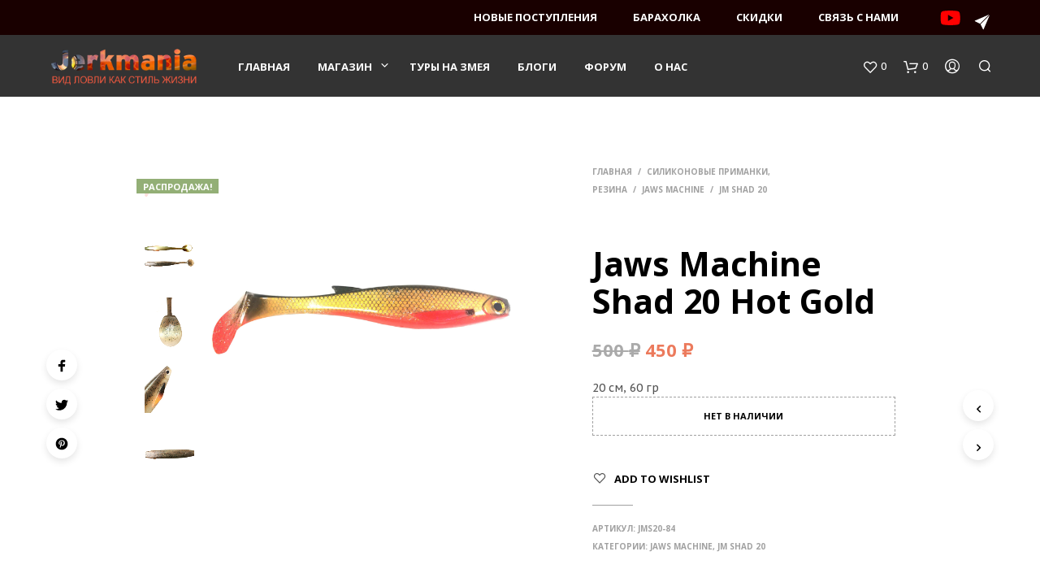

--- FILE ---
content_type: text/html; charset=UTF-8
request_url: https://jerkmania.ru/product/jaws-machine-shad-20-hot-gold/
body_size: 31029
content:

<!DOCTYPE html>

<!--[if IE 9]>
<html class="ie ie9" lang="ru-RU" prefix="og: http://ogp.me/ns#">
<![endif]-->

<html lang="ru-RU" prefix="og: http://ogp.me/ns#">

<head>
    <meta charset="UTF-8">
    <meta name="viewport" content="width=device-width, initial-scale=1.0, maximum-scale=1.0, user-scalable=no" />

    <link rel="profile" href="http://gmpg.org/xfn/11">
    <link rel="pingback" href="https://jerkmania.ru/xmlrpc.php">

	
    				<script>document.documentElement.className = document.documentElement.className + ' yes-js js_active js'</script>
			<title>Jaws Machine Shad 20 Hot Gold - Jerkmania</title>

<!-- This site is optimized with the Yoast SEO Premium plugin v7.9 - https://yoast.com/wordpress/plugins/seo/ -->
<meta name="description" content="Купить Jaws Machine Shad 20 Hot Gold в интернет-магазине рыболовных снастей Jerkmania."/>
<link rel="canonical" href="https://jerkmania.ru/product/jaws-machine-shad-20-hot-gold/" />
<meta property="og:locale" content="ru_RU" />
<meta property="og:type" content="product" />
<meta property="og:title" content="Jaws Machine Shad 20 Hot Gold - Jerkmania" />
<meta property="og:description" content="Купить Jaws Machine Shad 20 Hot Gold в интернет-магазине рыболовных снастей Jerkmania." />
<meta property="og:url" content="https://jerkmania.ru/product/jaws-machine-shad-20-hot-gold/" />
<meta property="og:site_name" content="Jerkmania" />
<meta property="og:image" content="https://jerkmania.ru/wp-content/uploads/2022/10/jaws-machine-shad-hot-gold.jpg" />
<meta property="og:image:secure_url" content="https://jerkmania.ru/wp-content/uploads/2022/10/jaws-machine-shad-hot-gold.jpg" />
<meta property="og:image:width" content="2000" />
<meta property="og:image:height" content="2000" />
<meta property="og:image" content="https://jerkmania.ru/wp-content/uploads/2022/05/jaws-machine-shad.jpg" />
<meta property="og:image:secure_url" content="https://jerkmania.ru/wp-content/uploads/2022/05/jaws-machine-shad.jpg" />
<meta property="og:image" content="https://jerkmania.ru/wp-content/uploads/2022/05/jaws-machine-shad-2.jpg" />
<meta property="og:image:secure_url" content="https://jerkmania.ru/wp-content/uploads/2022/05/jaws-machine-shad-2.jpg" />
<meta property="og:image" content="https://jerkmania.ru/wp-content/uploads/2022/05/jaws-machine-shad-3.jpg" />
<meta property="og:image:secure_url" content="https://jerkmania.ru/wp-content/uploads/2022/05/jaws-machine-shad-3.jpg" />
<meta property="og:image" content="https://jerkmania.ru/wp-content/uploads/2022/05/jaws-machine-shad-1.jpg" />
<meta property="og:image:secure_url" content="https://jerkmania.ru/wp-content/uploads/2022/05/jaws-machine-shad-1.jpg" />
<meta property="product:price:amount" content="450"/>
<meta property="product:price:currency" content="RUB"/>
<meta name="twitter:card" content="summary" />
<meta name="twitter:description" content="Купить Jaws Machine Shad 20 Hot Gold в интернет-магазине рыболовных снастей Jerkmania." />
<meta name="twitter:title" content="Jaws Machine Shad 20 Hot Gold - Jerkmania" />
<meta name="twitter:site" content="@jerkmania_news" />
<meta name="twitter:image" content="https://jerkmania.ru/wp-content/uploads/2022/10/jaws-machine-shad-hot-gold.jpg" />
<meta name="twitter:creator" content="@jerkmania_news" />
<!-- / Yoast SEO Premium plugin. -->

<link rel='dns-prefetch' href='//fonts.googleapis.com' />
<link rel='dns-prefetch' href='//s.w.org' />
<link rel="alternate" type="application/rss+xml" title="Jerkmania &raquo; Лента" href="https://jerkmania.ru/feed/" />
<link rel="alternate" type="application/rss+xml" title="Jerkmania &raquo; Лента комментариев" href="https://jerkmania.ru/comments/feed/" />
		<script type="text/javascript">
			window._wpemojiSettings = {"baseUrl":"https:\/\/s.w.org\/images\/core\/emoji\/12.0.0-1\/72x72\/","ext":".png","svgUrl":"https:\/\/s.w.org\/images\/core\/emoji\/12.0.0-1\/svg\/","svgExt":".svg","source":{"concatemoji":"https:\/\/jerkmania.ru\/wp-includes\/js\/wp-emoji-release.min.js?ver=5.3.20"}};
			!function(e,a,t){var n,r,o,i=a.createElement("canvas"),p=i.getContext&&i.getContext("2d");function s(e,t){var a=String.fromCharCode;p.clearRect(0,0,i.width,i.height),p.fillText(a.apply(this,e),0,0);e=i.toDataURL();return p.clearRect(0,0,i.width,i.height),p.fillText(a.apply(this,t),0,0),e===i.toDataURL()}function c(e){var t=a.createElement("script");t.src=e,t.defer=t.type="text/javascript",a.getElementsByTagName("head")[0].appendChild(t)}for(o=Array("flag","emoji"),t.supports={everything:!0,everythingExceptFlag:!0},r=0;r<o.length;r++)t.supports[o[r]]=function(e){if(!p||!p.fillText)return!1;switch(p.textBaseline="top",p.font="600 32px Arial",e){case"flag":return s([127987,65039,8205,9895,65039],[127987,65039,8203,9895,65039])?!1:!s([55356,56826,55356,56819],[55356,56826,8203,55356,56819])&&!s([55356,57332,56128,56423,56128,56418,56128,56421,56128,56430,56128,56423,56128,56447],[55356,57332,8203,56128,56423,8203,56128,56418,8203,56128,56421,8203,56128,56430,8203,56128,56423,8203,56128,56447]);case"emoji":return!s([55357,56424,55356,57342,8205,55358,56605,8205,55357,56424,55356,57340],[55357,56424,55356,57342,8203,55358,56605,8203,55357,56424,55356,57340])}return!1}(o[r]),t.supports.everything=t.supports.everything&&t.supports[o[r]],"flag"!==o[r]&&(t.supports.everythingExceptFlag=t.supports.everythingExceptFlag&&t.supports[o[r]]);t.supports.everythingExceptFlag=t.supports.everythingExceptFlag&&!t.supports.flag,t.DOMReady=!1,t.readyCallback=function(){t.DOMReady=!0},t.supports.everything||(n=function(){t.readyCallback()},a.addEventListener?(a.addEventListener("DOMContentLoaded",n,!1),e.addEventListener("load",n,!1)):(e.attachEvent("onload",n),a.attachEvent("onreadystatechange",function(){"complete"===a.readyState&&t.readyCallback()})),(n=t.source||{}).concatemoji?c(n.concatemoji):n.wpemoji&&n.twemoji&&(c(n.twemoji),c(n.wpemoji)))}(window,document,window._wpemojiSettings);
		</script>
		<style type="text/css">
img.wp-smiley,
img.emoji {
	display: inline !important;
	border: none !important;
	box-shadow: none !important;
	height: 1em !important;
	width: 1em !important;
	margin: 0 .07em !important;
	vertical-align: -0.1em !important;
	background: none !important;
	padding: 0 !important;
}
</style>
	<link rel='stylesheet' id='stec-widget-events-list-css'  href='https://jerkmania.ru/wp-content/plugins/stachethemes_event_calendar/assets/css/front/style.widget-events.min.css?ver=3.2.6' type='text/css' media='all' />
<link rel="preload" href="https://jerkmania.ru/wp-content/plugins/stachethemes_event_calendar/assets/css/fonts/css/all.min.css?ver=3.2.6" as="style" onload="this.rel='stylesheet';" media="all"><link rel='stylesheet' id='betrs_frontend_css-css'  href='https://jerkmania.ru/wp-content/plugins/woocommerce-table-rate-shipping/assets/css/frontend.css?ver=1' type='text/css' media='all' />
<link rel='stylesheet' id='wp-block-library-css'  href='https://jerkmania.ru/wp-includes/css/dist/block-library/style.min.css?ver=5.3.20' type='text/css' media='all' />
<link rel='stylesheet' id='wp-block-library-theme-css'  href='https://jerkmania.ru/wp-includes/css/dist/block-library/theme.min.css?ver=5.3.20' type='text/css' media='all' />
<link rel='stylesheet' id='wc-block-style-css'  href='https://jerkmania.ru/wp-content/plugins/woocommerce/packages/woocommerce-blocks/build/style.css?ver=2.4.5' type='text/css' media='all' />
<link rel='stylesheet' id='jquery-selectBox-css'  href='https://jerkmania.ru/wp-content/plugins/yith-woocommerce-wishlist/assets/css/jquery.selectBox.css?ver=1.2.0' type='text/css' media='all' />
<link rel='stylesheet' id='yith-wcwl-font-awesome-css'  href='https://jerkmania.ru/wp-content/plugins/yith-woocommerce-wishlist/assets/css/font-awesome.min.css?ver=4.7.0' type='text/css' media='all' />
<link rel='stylesheet' id='yith-wcwl-main-css'  href='https://jerkmania.ru/wp-content/plugins/yith-woocommerce-wishlist/assets/css/style.css?ver=3.0.5' type='text/css' media='all' />
<link rel='stylesheet' id='gbt_18_sk_portfolio_styles-css'  href='https://jerkmania.ru/wp-content/plugins/shopkeeper-portfolio/includes/blocks/portfolio/assets/css/style.min.css?ver=1670106385' type='text/css' media='all' />
<link rel='stylesheet' id='gbt_18_sk_categories_grid_styles-css'  href='https://jerkmania.ru/wp-content/plugins/shopkeeper-extender/includes/gbt-blocks/categories_grid/assets/css/style.min.css?ver=1670106379' type='text/css' media='all' />
<link rel='stylesheet' id='gbt_18_sk_posts_grid_styles-css'  href='https://jerkmania.ru/wp-content/plugins/shopkeeper-extender/includes/gbt-blocks/posts_grid/assets/css/style.min.css?ver=1670106380' type='text/css' media='all' />
<link rel='stylesheet' id='gbt_18_sk_banner_styles-css'  href='https://jerkmania.ru/wp-content/plugins/shopkeeper-extender/includes/gbt-blocks/banner/assets/css/style.min.css?ver=5.3.20' type='text/css' media='all' />
<link rel='stylesheet' id='gbt_18_sk_slider_styles-css'  href='https://jerkmania.ru/wp-content/plugins/shopkeeper-extender/includes/gbt-blocks/slider/assets/css/frontend/style.min.css?ver=1670106381' type='text/css' media='all' />
<link rel='stylesheet' id='sk-social-media-styles-css'  href='https://jerkmania.ru/wp-content/plugins/shopkeeper-extender/includes/social-media/assets/css/social-media.min.css?ver=5.3.20' type='text/css' media='all' />
<link rel='stylesheet' id='sk-social-sharing-styles-css'  href='https://jerkmania.ru/wp-content/plugins/shopkeeper-extender/includes/social-sharing/assets/css/social-sharing.min.css?ver=5.3.20' type='text/css' media='all' />
<link rel='stylesheet' id='sk-extender-custom-menu-styles-css'  href='https://jerkmania.ru/wp-content/plugins/shopkeeper-extender/includes/custom-menu/assets/css/custom-menu.min.css?ver=5.3.20' type='text/css' media='all' />
<link rel='stylesheet' id='gbt-portfolio-styles-css'  href='https://jerkmania.ru/wp-content/plugins/shopkeeper-portfolio/includes/assets/css/portfolio.min.css?ver=5.3.20' type='text/css' media='all' />
<link rel='stylesheet' id='wcva-shop-frontend-css'  href='https://jerkmania.ru/wp-content/plugins/woocommerce-colororimage-variation-select/css/shop-frontend.css?ver=5.3.20' type='text/css' media='all' />
<link rel='stylesheet' id='woocommerce-pdf-invoices-css'  href='https://jerkmania.ru/wp-content/plugins/woocommerce-ultimate-pdf-invoices/public/css/woocommerce-pdf-invoices-public.css?ver=1.3.17' type='text/css' media='all' />
<link rel='stylesheet' id='woocommerce-layout-css'  href='https://jerkmania.ru/wp-content/plugins/woocommerce/assets/css/woocommerce-layout.css?ver=3.8.2' type='text/css' media='all' />
<link rel='stylesheet' id='woocommerce-smallscreen-css'  href='https://jerkmania.ru/wp-content/plugins/woocommerce/assets/css/woocommerce-smallscreen.css?ver=3.8.2' type='text/css' media='only screen and (max-width: 768px)' />
<link rel='stylesheet' id='woocommerce-general-css'  href='https://jerkmania.ru/wp-content/plugins/woocommerce/assets/css/woocommerce.css?ver=3.8.2' type='text/css' media='all' />
<style id='woocommerce-inline-inline-css' type='text/css'>
.woocommerce form .form-row .required { visibility: visible; }
</style>
<link rel='stylesheet' id='woocommerce_prettyPhoto_css-css'  href='//jerkmania.ru/wp-content/plugins/woocommerce/assets/css/prettyPhoto.css?ver=5.3.20' type='text/css' media='all' />
<link rel='stylesheet' id='animate-css'  href='https://jerkmania.ru/wp-content/themes/shopkeeper/css/vendor/animate.min.css?ver=1.0.0' type='text/css' media='all' />
<link rel='stylesheet' id='fresco-css'  href='https://jerkmania.ru/wp-content/themes/shopkeeper/css/vendor/fresco/fresco.min.css?ver=2.3.0' type='text/css' media='all' />
<link rel='stylesheet' id='easyzoom-css'  href='https://jerkmania.ru/wp-content/themes/shopkeeper/css/vendor/easyzoom.min.css?ver=2.4.0' type='text/css' media='all' />
<link rel='stylesheet' id='nanoscroller-css'  href='https://jerkmania.ru/wp-content/themes/shopkeeper/css/vendor/nanoscroller.min.css?ver=0.7.6' type='text/css' media='all' />
<link rel='stylesheet' id='select2-css'  href='https://jerkmania.ru/wp-content/plugins/woocommerce/assets/css/select2.css?ver=3.8.2' type='text/css' media='all' />
<link rel='stylesheet' id='swiper-css'  href='https://jerkmania.ru/wp-content/themes/shopkeeper/css/vendor/swiper.min.css?ver=5.2.0' type='text/css' media='all' />
<link rel='stylesheet' id='getbowtied-custom-notifications-styles-css'  href='https://jerkmania.ru/wp-content/themes/shopkeeper/inc/notifications/custom/assets/css/style.min.css?ver=2.9.20' type='text/css' media='all' />
<link rel='stylesheet' id='js_composer_front-css'  href='https://jerkmania.ru/wp-content/plugins/js_composer/assets/css/js_composer.min.css?ver=6.1' type='text/css' media='all' />
<link rel='stylesheet' id='shopkeeper-font-linea-arrows-css'  href='https://jerkmania.ru/wp-content/plugins/shopkeeper-deprecated/includes/fonts/linea-fonts/styles.css?ver=5.3.20' type='text/css' media='all' />
<link rel='stylesheet' id='shopkeeper-icon-box-styles-css'  href='https://jerkmania.ru/wp-content/plugins/shopkeeper-deprecated/includes/shortcodes/assets/css/icon-box.css?ver=5.3.20' type='text/css' media='all' />
<link rel='stylesheet' id='shopkeeper-icon-font-css'  href='https://jerkmania.ru/wp-content/themes/shopkeeper/inc/fonts/shopkeeper-icon-font/style.css?ver=5.3.20' type='text/css' media='all' />
<link rel='stylesheet' id='shopkeeper-styles-css'  href='https://jerkmania.ru/wp-content/themes/shopkeeper/css/styles.css?ver=5.3.20' type='text/css' media='all' />
<style id='shopkeeper-styles-inline-css' type='text/css'>
 .st-content{background-color:#fff}h1, h2, h3, h4, h5, h6, .comments-title, .comment-author, #reply-title, #site-footer .widget-title, .accordion_title, .ui-tabs-anchor, .products .button, .site-title a, .post_meta_archive a, .post_meta a, .post_tags a, #nav-below a, .list_categories a, .list_shop_categories a, .main-navigation > ul > li > a, .main-navigation .mega-menu > ul > li > a, .more-link, .top-page-excerpt, .select2-search input, .product_after_shop_loop_buttons a, .woocommerce .products-grid a.button, .page-numbers, input.qty, .button, button, .button_text, input[type="button"], input[type="reset"], input[type="submit"], button[type="submit"], .woocommerce a.button, .woocommerce-page a.button, .woocommerce button.button, .woocommerce-page button.button, .woocommerce input.button, .woocommerce-page input.button, .woocommerce #respond input#submit, .woocommerce-page #respond input#submit, .woocommerce #content input.button, .woocommerce-page #content input.button, .woocommerce a.button.alt, .woocommerce button.button.alt, .woocommerce input.button.alt, .woocommerce #respond input#submit.alt, .woocommerce #content input.button.alt, .woocommerce-page a.button.alt, .woocommerce-page button.button.alt, .woocommerce-page input.button.alt, .woocommerce-page #respond input#submit.alt, .woocommerce-page #content input.button.alt, .yith-wcwl-wishlistexistsbrowse.show a, .share-product-text, .tabs > li > a, label, .comment-respond label, .product_meta_title, .woocommerce table.shop_table th, .woocommerce-page table.shop_table th, #map_button, .coupon_code_text, .woocommerce .cart-collaterals .cart_totals tr.order-total td strong, .woocommerce-page .cart-collaterals .cart_totals tr.order-total td strong, .cart-wishlist-empty, .wishlist-empty, .cart-empty, .return-to-shop .wc-backward, .order-number a, .account_view_link, .post-edit-link, .from_the_blog_title, .icon_box_read_more, .vc_pie_chart_value, .shortcode_banner_simple_bullet, .shortcode_banner_simple_height_bullet, .product-category .woocommerce-loop-category__title, .categories_grid .category_name, .woocommerce span.onsale, .woocommerce-page span.onsale, .out_of_stock_badge_single, .out_of_stock_badge_loop, .page-numbers, .post-nav-links span, .post-nav-links a, .add_to_wishlist, .yith-wcwl-wishlistaddedbrowse, .yith-wcwl-wishlistexistsbrowse, .filters-group, .product-name, .customer_details dt, .widget h3, .widget .total .amount, .wishlist-in-stock, .wishlist-out-of-stock, .comment-reply-link, .comment-edit-link, .widget_calendar table thead tr th, .page-type, .mobile-navigation a, table thead tr th, .portfolio_single_list_cat, .portfolio-categories, .shipping-calculator-button, .vc_btn, .vc_btn2, .vc_btn3, .account-tab-item .account-tab-link, .account-tab-list .sep, ul.order_details li, ul.order_details.bacs_details li, .widget_calendar caption, .widget_recent_comments li a, .edit-account legend, .widget_shopping_cart li.empty, .cart-collaterals .cart_totals .shop_table .order-total .woocommerce-Price-amount, .woocommerce table.cart .cart_item td a, .woocommerce #content table.cart .cart_item td a, .woocommerce-page table.cart .cart_item td a, .woocommerce-page #content table.cart .cart_item td a, .woocommerce table.cart .cart_item td span, .woocommerce #content table.cart .cart_item td span, .woocommerce-page table.cart .cart_item td span, .woocommerce-page #content table.cart .cart_item td span, .woocommerce-MyAccount-navigation ul li, .cd-quick-view .cd-item-info .product_infos .quickview-badges .onsale, .woocommerce-info.wc_points_rewards_earn_points, .woocommerce-info, .woocommerce-error, .woocommerce-message, .woocommerce .cart-collaterals .cart_totals .cart-subtotal th, .woocommerce-page .cart-collaterals .cart_totals .cart-subtotal th, .woocommerce .cart-collaterals .cart_totals tr.shipping th, .woocommerce-page .cart-collaterals .cart_totals tr.shipping th, .woocommerce .cart-collaterals .cart_totals tr.order-total th, .woocommerce-page .cart-collaterals .cart_totals tr.order-total th, .woocommerce .cart-collaterals .cart_totals h2, .woocommerce .cart-collaterals .cross-sells h2, .woocommerce-cart #content table.cart td.actions .coupon #coupon_code, form.checkout_coupon #coupon_code, .woocommerce-checkout .woocommerce-info, .shopkeeper_checkout_coupon, .shopkeeper_checkout_login, .minicart-message, .woocommerce .woocommerce-checkout-review-order table.shop_table tfoot td, .woocommerce .woocommerce-checkout-review-order table.shop_table tfoot th, .woocommerce-page .woocommerce-checkout-review-order table.shop_table tfoot td, .woocommerce-page .woocommerce-checkout-review-order table.shop_table tfoot th, .no-products-info p, .getbowtied_blog_ajax_load_button a, .getbowtied_ajax_load_button a, .index-layout-2 ul.blog-posts .blog-post article .post-categories li a, .index-layout-3 .blog-posts_container ul.blog-posts .blog-post article .post-categories li a, .index-layout-2 ul.blog-posts .blog-post .post_content_wrapper .post_content .read_more, .index-layout-3 .blog-posts_container ul.blog-posts .blog-post article .post_content_wrapper .post_content .read_more, .woocommerce .woocommerce-breadcrumb, .woocommerce-page .woocommerce-breadcrumb, .woocommerce .woocommerce-breadcrumb a, .woocommerce-page .woocommerce-breadcrumb a, .product_meta, .product_meta span, .product_meta a, .product_layout_classic div.product span.price, .product_layout_classic div.product p.price, .product_layout_2 div.product span.price, .product_layout_2 div.product p.price, .product_layout_3 div.product span.price, .product_layout_3 div.product p.price, .product_layout_4 div.product span.price, .product_layout_4 div.product p.price, .related-products-title, .product_socials_wrapper .share-product-text, #button_offcanvas_sidebar_left .filters-text, .woocommerce-ordering select.orderby, .fr-position-text, .woocommerce-checkout-review-order .woocommerce-checkout-review-order-table tr td, .catalog-ordering .select2-container.orderby a, .catalog-ordering .select2-container span, .widget_product_categories ul li .count, .widget_layered_nav ul li .count, .woocommerce-mini-cart__empty-message, .woocommerce-ordering select.orderby, .woocommerce .cart-collaterals .cart_totals table.shop_table_responsive tr td::before, .woocommerce-page .cart-collaterals .cart_totals table.shop_table_responsive tr td::before, .login-register-container .lost-pass-link, .woocommerce-cart .cart-collaterals .cart_totals table td .amount, .wpb_wrapper .add_to_cart_inline .woocommerce-Price-amount.amount, .woocommerce-page .cart-collaterals .cart_totals tr.shipping td, .woocommerce-page .cart-collaterals .cart_totals tr.shipping td, .woocommerce .cart-collaterals .cart_totals tr.cart-discount th, .woocommerce-page .cart-collaterals .cart_totals tr.cart-discount th, .woocommerce-thankyou-order-received, .woocommerce-order-received .woocommerce table.shop_table tfoot th, .woocommerce-order-received .woocommerce-page table.shop_table tfoot th, .woocommerce-view-order .woocommerce table.shop_table tfoot th, .woocommerce-view-order .woocommerce-page table.shop_table tfoot th, .woocommerce-order-received .woocommerce table.shop_table tfoot td, .woocommerce-order-received .woocommerce-page table.shop_table tfoot td, .woocommerce-view-order .woocommerce table.shop_table tfoot td, .woocommerce-view-order .woocommerce-page table.shop_table tfoot td, .language-and-currency #top_bar_language_list > ul > li, .language-and-currency .wcml_currency_switcher > ul > li.wcml-cs-active-currency, .language-and-currency-offcanvas #top_bar_language_list > ul > li, .language-and-currency-offcanvas .wcml_currency_switcher > ul > li.wcml-cs-active-currency, .woocommerce-order-pay .woocommerce .woocommerce-form-login p.lost_password a, .woocommerce-MyAccount-content .woocommerce-orders-table__cell-order-number a, .woocommerce form.login .lost_password, .comment-reply-title, .product_content_wrapper .product_infos .out_of_stock_wrapper .out_of_stock_badge_single, .product_content_wrapper .product_infos .woocommerce-variation-availability p.stock.out-of-stock, .site-search .widget_product_search .search-field, .site-search .widget_search .search-field, .site-search .search-form .search-field, .site-search .search-text, .site-search .search-no-suggestions, .latest_posts_grid_wrapper .latest_posts_grid_title, p.has-drop-cap:not(:focus):first-letter, .paypal-button-tagline .paypal-button-text, .tinvwl_add_to_wishlist_button, .product-addon-totals, body.gbt_custom_notif .page-notifications .gbt-custom-notification-message, body.gbt_custom_notif .page-notifications .gbt-custom-notification-message *, body.gbt_custom_notif .page-notifications .product_notification_text, body.gbt_custom_notif .page-notifications .product_notification_text *, body.gbt_classic_notif .woocommerce-error a, body.gbt_classic_notif .woocommerce-info a, body.gbt_classic_notif .woocommerce-message a, body.gbt_classic_notif .woocommerce-notice a, .shop_table.cart .product-price .amount, p.has-drop-cap:first-letter, .woocommerce-result-count, .widget_price_filter .price_slider_amount, .woocommerce ul.products li.product .price, .product_content_wrapper .product_infos table.variations td.label, .woocommerce div.product form.cart .reset_variations, .cd-quick-view .cd-item-info .product_infos .product_price .price, #powerTip, div.wcva_shop_textblock, .wcva_filter_textblock, .wcva_single_textblock, .cd-quick-view .swatchtitlelabel, .cd-quick-view .wcva_attribute_sep, .cd-quick-view .wcva_selected_attribute, .added_to_cart, .upper a, .sk_categories_grid .category_name, .wp-block-woocommerce-active-filters ul.wc-block-active-filters-list li *, .wp-block-woocommerce-active-filters .wc-block-active-filters__clear-all, .call-to-action-canvas .call-to-action-purchase-link, .call-to-action-canvas .call-to-action-testimonial-text, .call-to-action-canvas .call-to-action-links a{font-family:"Open Sans", -apple-system, BlinkMacSystemFont, Arial, Helvetica, 'Helvetica Neue', Verdana, sans-serif}body, p, #site-navigation-top-bar, .site-title, .widget_product_search #searchsubmit, .widget_search #searchsubmit, .widget_product_search .search-submit, .widget_search .search-submit, #site-menu, .copyright_text, blockquote cite, table thead th, .recently_viewed_in_single h2, .woocommerce .cart-collaterals .cart_totals table th, .woocommerce-page .cart-collaterals .cart_totals table th, .woocommerce .cart-collaterals .shipping_calculator h2, .woocommerce-page .cart-collaterals .shipping_calculator h2, .woocommerce table.woocommerce-checkout-review-order-table tfoot th, .woocommerce-page table.woocommerce-checkout-review-order-table tfoot th, .qty, .shortcode_banner_simple_inside h4, .shortcode_banner_simple_height h4, .fr-caption, .post_meta_archive, .post_meta, .yith-wcwl-wishlistaddedbrowse .feedback, .yith-wcwl-wishlistexistsbrowse .feedback, .product-name span, .widget_calendar table tbody a, .fr-touch-caption-wrapper, .woocommerce .login-register-container p.form-row.remember-me-row label, .woocommerce .checkout_login p.form-row label[for="rememberme"], .form-row.remember-me-row a, .wpb_widgetised_column aside ul li span.count, .woocommerce td.product-name dl.variation dt, .woocommerce td.product-name dl.variation dd, .woocommerce td.product-name dl.variation dt p, .woocommerce td.product-name dl.variation dd p, .woocommerce-page td.product-name dl.variation dt, .woocommerce-page td.product-name dl.variation dd p, .woocommerce-page td.product-name dl.variation dt p, .woocommerce .select2-container, .check_label, .woocommerce-page #payment .terms label, ul.order_details li strong, .widget_recent_comments li, .widget_shopping_cart p.total, .widget_shopping_cart p.total .amount, .mobile-navigation li ul li a, .woocommerce #payment div.payment_box p, .woocommerce-page #payment div.payment_box p, .woocommerce table.cart .cart_item td:before, .woocommerce #content table.cart .cart_item td:before, .woocommerce-page table.cart .cart_item td:before, .woocommerce-page #content table.cart .cart_item td:before, .language-and-currency #top_bar_language_list > ul > li > ul > li > a, .language-and-currency .wcml_currency_switcher > ul > li.wcml-cs-active-currency > ul.wcml-cs-submenu li a, .language-and-currency #top_bar_language_list > ul > li.menu-item-first > ul.sub-menu li.sub-menu-item span.icl_lang_sel_current, .language-and-currency-offcanvas #top_bar_language_list > ul > li > ul > li > a, .language-and-currency-offcanvas .wcml_currency_switcher > ul > li.wcml-cs-active-currency > ul.wcml-cs-submenu li a, .language-and-currency-offcanvas #top_bar_language_list > ul > li.menu-item-first > ul.sub-menu li.sub-menu-item span.icl_lang_sel_current, .woocommerce-order-pay .woocommerce .woocommerce-info, .select2-results__option, body.gbt_classic_notif .woocommerce-error, body.gbt_classic_notif .woocommerce-info, body.gbt_classic_notif .woocommerce-message, body.gbt_classic_notif .woocommerce-notice, .gbt_18_sk_editor_banner_subtitle, .gbt_18_sk_editor_slide_description_input, .woocommerce td.product-name .wc-item-meta li, .woocommerce ul.products li.product .woocommerce-loop-product__title, .product_content_wrapper .product_infos span.belowtext, .wc-block-grid__product-title, .wp-block-woocommerce-attribute-filter ul.wc-block-checkbox-list li label, .wp-block-woocommerce-active-filters ul.wc-block-active-filters-list li .wc-block-active-filters-list-item__name, .call-to-action-canvas .call-to-action-testimonial-author{font-family:"PT Sans Caption", -apple-system, BlinkMacSystemFont, Arial, Helvetica, 'Helvetica Neue', Verdana, sans-serif}h1, .woocommerce h1, .woocommerce-page h1{font-size:30.797px}h2, .woocommerce h2, .woocommerce-page h2{font-size:23.101px}h3, .woocommerce h3, .woocommerce-page h3{font-size:17.329px}h4, .woocommerce h4, .woocommerce-page h4{font-size:13px}h5, .woocommerce h5, .woocommerce-page h5{font-size:9.75px}.page-title.blog-listing, .woocommerce .page-title, .page-title, .single .entry-title, .woocommerce-cart .page-title, .woocommerce-checkout .page-title, .woocommerce-account .page-title{font-size:41.041px}p.has-drop-cap:first-letter{font-size:41.041px !important}.entry-title-archive, .wp-block-latest-posts li > a{font-size:30.659px}.woocommerce #content div.product .product_title, .woocommerce div.product .product_title, .woocommerce-page #content div.product .product_title, .woocommerce-page div.product .product_title{font-size:23.101px}.woocommerce-checkout .content-area h3, .woocommerce-view-order h2, .woocommerce-edit-address h3, .woocommerce-edit-account legend{font-size:13px}@media only screen and (max-width:768px){.shortcode_getbowtied_slider .swiper-slide h2{font-size:30.797px !important}}@media only screen and (min-width:768px){h1, .woocommerce h1, .woocommerce-page h1{font-size:54.487px}h2, .woocommerce h2, .woocommerce-page h2{font-size:40.871px}h3, .woocommerce h3, .woocommerce-page h3{font-size:30.659px}h4, .woocommerce h4, .woocommerce-page h4{font-size:23px}h5, .woocommerce h5, .woocommerce-page h5{font-size:17.25px}.page-title.blog-listing, .woocommerce .page-title, .page-title, .single .entry-title, .woocommerce-cart .page-title, .woocommerce-checkout .page-title, .woocommerce-account .page-title{font-size:72.611px}p.has-drop-cap:first-letter{font-size:72.611px !important}.entry-title-archive, .wp-block-latest-posts li > a{font-size:30.659px}.woocommerce-checkout .content-area h3, .woocommerce-view-order h2, .woocommerce-edit-address h3, .woocommerce-edit-account legend, .woocommerce-order-received h2, .fr-position-text{font-size:23px}}@media only screen and (min-width:1025px){.woocommerce #content div.product .product_title, .woocommerce div.product .product_title, .woocommerce-page #content div.product .product_title, .woocommerce-page div.product .product_title{font-size:40.871px}}@media only screen and (max-width:1024px){.woocommerce #content div.product .product_title, .woocommerce div.product .product_title, .woocommerce-page #content div.product .product_title, .woocommerce-page div.product .product_title{font-size:23.101px}}@media only screen and (min-width:1025px){p, .woocommerce table.shop_attributes th, .woocommerce-page table.shop_attributes th, .woocommerce table.shop_attributes td, .woocommerce-page table.shop_attributes td, .woocommerce-review-link, .blog-isotope .entry-content-archive, .blog-isotope .entry-content-archive *, body.gbt_classic_notif .woocommerce-message, body.gbt_classic_notif .woocommerce-error, body.gbt_classic_notif .woocommerce-info, body.gbt_classic_notif .woocommerce-notice, .woocommerce-store-notice, p.demo_store, ul li ul, ul li ol, ul, ol, dl{font-size:18px}}.woocommerce ul.order_details li strong, .fr-caption, .woocommerce-order-pay .woocommerce .woocommerce-info{font-size:18px !important}@media only screen and (min-width:768px){.woocommerce ul.products li.product .woocommerce-loop-product__title, .wc-block-grid__products .wc-block-grid__product .wc-block-grid__product-link .wc-block-grid__product-title{font-size:13px !important}}body, table tr th, table tr td, table thead tr th, blockquote p, pre, del, label, .select2-dropdown-open.select2-drop-above .select2-choice, .select2-dropdown-open.select2-drop-above .select2-choices, .select2-container, .big-select, .select.big-select, .post_meta_archive a, .post_meta a, .nav-next a, .nav-previous a, .blog-single h6, .page-description, .woocommerce #content nav.woocommerce-pagination ul li a:focus, .woocommerce #content nav.woocommerce-pagination ul li a:hover, .woocommerce #content nav.woocommerce-pagination ul li span.current, .woocommerce nav.woocommerce-pagination ul li a:focus, .woocommerce nav.woocommerce-pagination ul li a:hover, .woocommerce nav.woocommerce-pagination ul li span.current, .woocommerce-page #content nav.woocommerce-pagination ul li a:focus, .woocommerce-page #content nav.woocommerce-pagination ul li a:hover, .woocommerce-page #content nav.woocommerce-pagination ul li span.current, .woocommerce-page nav.woocommerce-pagination ul li a:focus, .woocommerce-page nav.woocommerce-pagination ul li a:hover, .woocommerce-page nav.woocommerce-pagination ul li span.current, .posts-navigation .page-numbers a:hover, .woocommerce table.shop_table th, .woocommerce-page table.shop_table th, .woocommerce-checkout .woocommerce-info, .customer_details dt, .wpb_widgetised_column .widget.widget_product_categories a:hover, .wpb_widgetised_column .widget.widget_layered_nav a:hover, .wpb_widgetised_column .widget.widget_layered_nav li, .portfolio_single_list_cat a, .gallery-caption-trigger, .widget_shopping_cart p.total, .widget_shopping_cart p.total .amount, .wpb_widgetised_column .widget_shopping_cart li.empty, .index-layout-2 ul.blog-posts .blog-post article .post-date, .cd-quick-view .cd-close:after, form.checkout_coupon #coupon_code, .woocommerce .product_infos .quantity input.qty, .woocommerce #content .product_infos .quantity input.qty, .woocommerce-page .product_infos .quantity input.qty, .woocommerce-page #content .product_infos .quantity input.qty, #button_offcanvas_sidebar_left, .fr-position-text, .quantity.custom input.custom-qty, .add_to_wishlist, .product_infos .add_to_wishlist:before, .product_infos .yith-wcwl-wishlistaddedbrowse:before, .product_infos .yith-wcwl-wishlistexistsbrowse:before, #add_payment_method #payment .payment_method_paypal .about_paypal, .woocommerce-cart #payment .payment_method_paypal .about_paypal, .woocommerce-checkout #payment .payment_method_paypal .about_paypal, #stripe-payment-data > p > a, .product-name .product-quantity, .woocommerce #payment div.payment_box, .woocommerce-order-pay #order_review .shop_table tr.order_item td.product-quantity strong, .tinvwl_add_to_wishlist_button:before, body.gbt_classic_notif .woocommerce-info, .select2-search--dropdown:after, body.gbt_classic_notif .woocommerce-notice, .woocommerce-cart #content table.cart td.actions .coupon #coupon_code, .woocommerce ul.products li.product .price del, .off-canvas .woocommerce .price del, .select2-container--default .select2-selection--multiple .select2-selection__choice__remove, .wc-block-grid__product-price.price del{color:#545454}a.woocommerce-remove-coupon:after, .shopkeeper-continue-shopping .button, .fr-caption, .woocommerce-order-pay .woocommerce .woocommerce-info, body.gbt_classic_notif .woocommerce-info::before, table.shop_attributes td{color:#545454!important}.nav-previous-title, .nav-next-title{color:rgba(84,84,84,0.4)}.required{color:rgba(84,84,84,0.4) !important}.yith-wcwl-add-button, .yith-wcwl-wishlistaddedbrowse, .yith-wcwl-wishlistexistsbrowse, .share-product-text, .product_meta, .product_meta a, .product_meta_separator, .tob_bar_shop, .post_meta_archive, .post_meta, .wpb_widgetised_column .widget li, .wpb_widgetised_column .widget_calendar table thead tr th, .wpb_widgetised_column .widget_calendar table thead tr td, .wpb_widgetised_column .widget .post-date, .wpb_widgetised_column .recentcomments, .wpb_widgetised_column .amount, .wpb_widgetised_column .quantity, .products li:hover .add_to_wishlist:before, .wpb_widgetised_column .widget_price_filter .price_slider_amount, .woocommerce .woocommerce-breadcrumb, .woocommerce-page .woocommerce-breadcrumb, .woocommerce .woocommerce-breadcrumb a, .woocommerce-page .woocommerce-breadcrumb a, .archive .products-grid li .product_thumbnail_wrapper > .price .woocommerce-Price-amount, .site-search .search-text, .site-search .site-search-close .close-button:hover, .menu-close .close-button:hover, .site-search .woocommerce-product-search:after, .site-search .widget_search .search-form:after{color:rgba(84,84,84,0.55)}.products a.button.add_to_cart_button.loading, .woocommerce ul.products li.product .price, .off-canvas .woocommerce .price, .wc-block-grid__product-price span, .wpb_wrapper .add_to_cart_inline del .woocommerce-Price-amount.amount, .wp-block-getbowtied-scattered-product-list .gbt_18_product_price{color:rgba(84,84,84,0.8) !important}.yith-wcwl-add-to-wishlist:after, .bg-image-wrapper.no-image, .site-search .spin:before, .site-search .spin:after{background-color:rgba(84,84,84,0.55)}.woocommerce-thankyou-order-details{background-color:rgba(84,84,84,0.25)}.product_layout_2 .product_content_wrapper .product-images-wrapper .product-images-style-2 .product_images .product-image .caption:before, .product_layout_3 .product_content_wrapper .product-images-wrapper .product-images-style-3 .product_images .product-image .caption:before, .fr-caption:before, .product_content_wrapper .product-images-wrapper .product_images .product-images-controller .dot.current{background-color:#545454}.product_content_wrapper .product-images-wrapper .product_images .product-images-controller .dot{background-color:rgba(84,84,84,0.55)}#add_payment_method #payment div.payment_box .wc-credit-card-form, .woocommerce-account.woocommerce-add-payment-method #add_payment_method #payment div.payment_box .wc-payment-form, .woocommerce-cart #payment div.payment_box .wc-credit-card-form, .woocommerce-checkout #payment div.payment_box .wc-credit-card-form, .cd-quick-view .cd-item-info .product_infos .out_of_stock_wrapper .out_of_stock_badge_single, .product_content_wrapper .product_infos .woocommerce-variation-availability p.stock.out-of-stock, .product_layout_classic .product_infos .out_of_stock_wrapper .out_of_stock_badge_single, .product_layout_2 .product_content_wrapper .product_infos .out_of_stock_wrapper .out_of_stock_badge_single, .product_layout_3 .product_content_wrapper .product_infos .out_of_stock_wrapper .out_of_stock_badge_single, .product_layout_4 .product_content_wrapper .product_infos .out_of_stock_wrapper .out_of_stock_badge_single{border-color:rgba(84,84,84,0.55)}.add_to_cart_inline .amount, .wpb_widgetised_column .widget, .widget_layered_nav, .wpb_widgetised_column aside ul li span.count, .shop_table.cart .product-price .amount, .quantity.custom .minus-btn, .quantity.custom .plus-btn, .woocommerce td.product-name dl.variation dt, .woocommerce td.product-name dl.variation dd, .woocommerce td.product-name dl.variation dt p, .woocommerce td.product-name dl.variation dd p, .woocommerce-page td.product-name dl.variation dt, .woocommerce-page td.product-name dl.variation dd p, .woocommerce-page td.product-name dl.variation dt p, .woocommerce-page td.product-name dl.variation dd p, .woocommerce a.remove, .woocommerce a.remove:after, .woocommerce td.product-name .wc-item-meta li, .wpb_widgetised_column .tagcloud a, .post_tags a, .select2-container--default .select2-selection--multiple .select2-selection__choice, .wpb_widgetised_column .widget.widget_layered_nav li.select2-selection__choice, .woocommerce .products .product_thumbnail_icons .product_quickview_button, .products .add_to_wishlist:before{color:rgba(84,84,84,0.8)}#coupon_code::-webkit-input-placeholder{color:rgba(84,84,84,0.8)}#coupon_code::-moz-placeholder{color:rgba(84,84,84,0.8)}#coupon_code:-ms-input-placeholder{color:rgba(84,84,84,0.8)}.woocommerce #content table.wishlist_table.cart a.remove, .woocommerce.widget_shopping_cart .cart_list li a.remove{color:rgba(84,84,84,0.8) !important}input[type="text"], input[type="password"], input[type="date"], input[type="datetime"], input[type="datetime-local"], input[type="month"], input[type="week"], input[type="email"], input[type="number"], input[type="search"], input[type="tel"], input[type="time"], input[type="url"], textarea, select, .woocommerce-checkout .select2-container--default .select2-selection--single, .chosen-container-single .chosen-single, .country_select.select2-container, #billing_country_field .select2-container, #billing_state_field .select2-container, #calc_shipping_country_field .select2-container, #calc_shipping_state_field .select2-container, .woocommerce-widget-layered-nav-dropdown .select2-container .select2-selection--single, .woocommerce-widget-layered-nav-dropdown .select2-container .select2-selection--multiple, #shipping_country_field .select2-container, #shipping_state_field .select2-container, .woocommerce-address-fields .select2-container--default .select2-selection--single, .woocommerce-shipping-calculator .select2-container--default .select2-selection--single, .select2-container--default .select2-search--dropdown .select2-search__field, .woocommerce form .form-row.woocommerce-validated .select2-container .select2-selection, .woocommerce form .form-row.woocommerce-validated .select2-container, .woocommerce form .form-row.woocommerce-validated input.input-text, .woocommerce form .form-row.woocommerce-validated select, .woocommerce form .form-row.woocommerce-invalid .select2-container, .woocommerce form .form-row.woocommerce-invalid input.input-text, .woocommerce form .form-row.woocommerce-invalid select, .country_select.select2-container, .state_select.select2-container, .widget form.search-form .search-field{border-color:rgba(84,84,84,0.1) !important}input[type="radio"]:after, .input-radio:after, input[type="checkbox"]:after, .input-checkbox:after, .widget_product_categories ul li a:before, .widget_layered_nav ul li a:before, .post_tags a, .wpb_widgetised_column .tagcloud a, .select2-container--default .select2-selection--multiple .select2-selection__choice{border-color:rgba(84,84,84,0.8)}input[type="text"]:focus, input[type="password"]:focus, input[type="date"]:focus, input[type="datetime"]:focus, input[type="datetime-local"]:focus, input[type="month"]:focus, input[type="week"]:focus, input[type="email"]:focus, input[type="number"]:focus, input[type="search"]:focus, input[type="tel"]:focus, input[type="time"]:focus, input[type="url"]:focus, textarea:focus, select:focus, #coupon_code, .chosen-container-single .chosen-single:focus, .select2-dropdown, .woocommerce .product_infos .quantity input.qty, .woocommerce #content .product_infos .quantity input.qty, .woocommerce-page .product_infos .quantity input.qty, .woocommerce-page #content .product_infos .quantity input.qty, .coupon_code_wrapper, .woocommerce ul.digital-downloads:before, .woocommerce-page ul.digital-downloads:before, .woocommerce ul.digital-downloads li:after, .woocommerce-page ul.digital-downloads li:after, .widget_search .search-form, .woocommerce-cart.woocommerce-page #content .quantity input.qty, .cd-quick-view .cd-item-info .product_infos .cart .quantity input.qty, .cd-quick-view .cd-item-info .product_infos .cart .woocommerce .quantity .qty, .woocommerce .order_review_wrapper table.shop_table tfoot tr:first-child td, .woocommerce-page .order_review_wrapper table.shop_table tfoot tr:first-child td, .woocommerce .order_review_wrapper table.shop_table tfoot tr:first-child th, .woocommerce-page .order_review_wrapper table.shop_table tfoot tr:first-child th, .select2-container .select2-dropdown--below, .wcva_layered_nav div.wcva_filter_textblock, ul.products li.product div.wcva_shop_textblock{border-color:rgba(84,84,84,0.15) !important}.product_content_wrapper .product_infos table.variations .wcvaswatchlabel.wcva_single_textblock{border-color:rgba(84,84,84,0.15) !important}.site-search .spin{border-color:rgba(84,84,84,0.55)}.list-centered li a, .my_address_title, .woocommerce .shop_table.order_details tbody tr:last-child td, .woocommerce-page .shop_table.order_details tbody tr:last-child td, .woocommerce #payment ul.payment_methods li, .woocommerce-page #payment ul.payment_methods li, .comment-separator, .comment-list .pingback, .wpb_widgetised_column .widget, .search_result_item, .woocommerce div.product .woocommerce-tabs ul.tabs li:after, .woocommerce #content div.product .woocommerce-tabs ul.tabs li:after, .woocommerce-page div.product .woocommerce-tabs ul.tabs li:after, .woocommerce-page #content div.product .woocommerce-tabs ul.tabs li:after, .woocommerce-checkout .woocommerce-customer-details h2, .off-canvas .menu-close{border-bottom-color:rgba(84,84,84,0.15)}table tr td, .woocommerce table.shop_table td, .woocommerce-page table.shop_table td, .product_socials_wrapper, .woocommerce-tabs, .comments_section, .portfolio_content_nav #nav-below, .product_meta, .woocommerce .shop_table.woocommerce-checkout-review-order-table tr.cart-subtotal th, .woocommerce .shop_table.woocommerce-checkout-review-order-table tr.cart-subtotal td{border-top-color:rgba(84,84,84,0.15)}.product_socials_wrapper, .product_meta{border-bottom-color:rgba(84,84,84,0.15)}.woocommerce .cart-collaterals .cart_totals .order-total td, .woocommerce .cart-collaterals .cart_totals .order-total th, .woocommerce-page .cart-collaterals .cart_totals .order-total td, .woocommerce-page .cart-collaterals .cart_totals .order-total th, .woocommerce .cart-collaterals .cart_totals h2, .woocommerce .cart-collaterals .cross-sells h2, .woocommerce-page .cart-collaterals .cart_totals h2, .woocommerce-cart .woocommerce table.shop_table.cart tr:not(:nth-last-child(-n+2)), .woocommerce-page table.cart tr, .woocommerce-page #content table.cart tr, .widget_shopping_cart ul.cart_list li, .woocommerce .widget_shopping_cart ul.cart_list li{border-bottom-color:rgba(84,84,84,0.05)}.woocommerce .cart-collaterals .cart_totals tr.shipping th, .woocommerce-page .cart-collaterals .cart_totals tr.shipping th, .woocommerce .cart-collaterals .cart_totals tr.order-total th, .woocommerce-page .cart-collaterals .cart_totals h2, .woocommerce .cart-collaterals .cart_totals table tr.order-total td:last-child, .woocommerce-page .cart-collaterals .cart_totals table tr.order-total td:last-child{border-top-color:rgba(84,84,84,0.05)}table.shop_attributes tr td, .wishlist_table tr td, .shop_table.cart tr td{border-bottom-color:rgba(84,84,84,0.1)}.woocommerce .cart-collaterals, .woocommerce-page .cart-collaterals, .checkout_right_wrapper, .woocommerce-form-track-order, .order-info{background:rgba(84,84,84,0.05)}.woocommerce-cart .cart-collaterals:before, .woocommerce-cart .cart-collaterals:after, .custom_border:before, .custom_border:after, .woocommerce-order-pay #order_review:before, .woocommerce-order-pay #order_review:after{background-image:radial-gradient(closest-side, transparent 9px, rgba(84,84,84,0.05) 100%)}.wpb_widgetised_column aside ul li span.count, .product-video-icon{background:rgba(84,84,84,0.05)}.comments_section{background-color:rgba(84,84,84,0.01) !important}h1, h2, h3, h4, h5, h6, .entry-title-archive a, .index-layout-2 ul.blog-posts .blog-post .post_content_wrapper .post_content h3.entry-title a, .index-layout-3 .blog-posts_container ul.blog-posts .blog-post article .post_content_wrapper .post_content .entry-title > a, .woocommerce #content div.product .woocommerce-tabs ul.tabs li.active a, .woocommerce div.product .woocommerce-tabs ul.tabs li.active a, .woocommerce-page #content div.product .woocommerce-tabs ul.tabs li.active a, .woocommerce-page div.product .woocommerce-tabs ul.tabs li.active a, .woocommerce #content div.product .woocommerce-tabs ul.tabs li.active a:hover, .woocommerce div.product .woocommerce-tabs ul.tabs li.active a:hover, .woocommerce-page #content div.product .woocommerce-tabs ul.tabs li.active a:hover, .woocommerce-page div.product .woocommerce-tabs ul.tabs li.active a:hover, .woocommerce ul.products li.product .woocommerce-loop-product__title, .wpb_widgetised_column .widget .product_list_widget a, .woocommerce .cart-collaterals .cart_totals .cart-subtotal th, .woocommerce-page .cart-collaterals .cart_totals .cart-subtotal th, .woocommerce .cart-collaterals .cart_totals tr.shipping th, .woocommerce-page .cart-collaterals .cart_totals tr.shipping th, .woocommerce-page .cart-collaterals .cart_totals tr.shipping th, .woocommerce-page .cart-collaterals .cart_totals tr.shipping td, .woocommerce-page .cart-collaterals .cart_totals tr.shipping td, .woocommerce .cart-collaterals .cart_totals tr.cart-discount th, .woocommerce-page .cart-collaterals .cart_totals tr.cart-discount th, .woocommerce .cart-collaterals .cart_totals tr.order-total th, .woocommerce-page .cart-collaterals .cart_totals tr.order-total th, .woocommerce .cart-collaterals .cart_totals h2, .woocommerce .cart-collaterals .cross-sells h2, .woocommerce .order_review_wrapper table.shop_table tfoot th, .woocommerce .order_review_wrapper table.shop_table thead th, .woocommerce-page .order_review_wrapper table.shop_table tfoot th, .woocommerce-page .order_review_wrapper table.shop_table thead th, .index-layout-2 ul.blog-posts .blog-post .post_content_wrapper .post_content .read_more, .index-layout-2 .with-sidebar ul.blog-posts .blog-post .post_content_wrapper .post_content .read_more, .index-layout-2 ul.blog-posts .blog-post .post_content_wrapper .post_content .read_more, .index-layout-3 .blog-posts_container ul.blog-posts .blog-post article .post_content_wrapper .post_content .read_more, .fr-window-skin-fresco.fr-svg .fr-side-next .fr-side-button-icon:before, .fr-window-skin-fresco.fr-svg .fr-side-previous .fr-side-button-icon:before, .fr-window-skin-fresco.fr-svg .fr-close .fr-close-icon:before, #button_offcanvas_sidebar_left .filters-icon, #button_offcanvas_sidebar_left .filters-text, .select2-container .select2-choice, .shop_header .list_shop_categories li.category_item > a, .shortcode_getbowtied_slider .swiper-button-prev, .shortcode_getbowtied_slider .swiper-button-next, .shortcode_getbowtied_slider .shortcode-slider-pagination, .yith-wcwl-wishlistexistsbrowse.show a, .product_socials_wrapper .product_socials_wrapper_inner a, .product_navigation #nav-below .product-nav-previous a, .product_navigation #nav-below .product-nav-next a, .cd-top, .fr-position-outside .fr-position-text, .fr-position-inside .fr-position-text, a.add_to_wishlist, .yith-wcwl-add-to-wishlist a, order_review_wrapper .woocommerce-checkout-review-order-table tr td, .order_review_wrapper .woocommerce-checkout-review-order-table ul li label, .order_review_wrapper .woocommerce-checkout-payment ul li label, .cart-collaterals .cart_totals .shop_table tr.cart-subtotal td, .cart-collaterals .cart_totals .shop_table tr.shipping td label, .cart-collaterals .cart_totals .shop_table tr.order-total td, .catalog-ordering select.orderby, .woocommerce .cart-collaterals .cart_totals table.shop_table_responsive tr td::before, .woocommerce .cart-collaterals .cart_totals table.shop_table_responsive tr td .woocommerce-page .cart-collaterals .cart_totals table.shop_table_responsive tr td::before, .shopkeeper_checkout_coupon, .shopkeeper_checkout_login, .wpb_wrapper .add_to_cart_inline .woocommerce-Price-amount.amount, .list-centered li a, tr.cart-discount td, section.woocommerce-customer-details table.woocommerce-table--customer-details th, .woocommerce-order-pay #order_review .shop_table tr td, .woocommerce-order-pay #order_review .shop_table tr th, .woocommerce-order-pay #order_review #payment ul li label, .woocommerce .shop_table.woocommerce-checkout-review-order-table tfoot tr td, .woocommerce-page .shop_table.woocommerce-checkout-review-order-table tfoot tr td, .woocommerce .shop_table.woocommerce-checkout-review-order-table tr td, .woocommerce-page .shop_table.woocommerce-checkout-review-order-table tr td, .woocommerce .shop_table.woocommerce-checkout-review-order-table tfoot th, .woocommerce-page .shop_table.woocommerce-checkout-review-order-table tfoot th, ul.wc_payment_methods.payment_methods.methods li.wc_payment_method > label, form.checkout .shop_table.woocommerce-checkout-review-order-table tr:last-child th, #reply-title, .product_infos .out_of_stock_wrapper .out_of_stock_badge_single, .product_content_wrapper .product_infos .woocommerce-variation-availability p.stock.out-of-stock, .tinvwl_add_to_wishlist_button, .woocommerce-cart table.shop_table td.product-subtotal *, .woocommerce-cart.woocommerce-page #content .quantity input.qty, .woocommerce-cart .entry-content .woocommerce .actions>.button, .woocommerce-cart #content table.cart td.actions .coupon:before, form .coupon.focus:after, .checkout_coupon_inner.focus:after, .checkout_coupon_inner:before, .widget_product_categories ul li .count, .widget_layered_nav ul li .count, .error-banner:before, .cart-empty, .cart-empty:before, .wishlist-empty, .wishlist-empty:before, .from_the_blog_title, .wc-block-grid__products .wc-block-grid__product .wc-block-grid__product-title, .wc-block-grid__products .wc-block-grid__product .wc-block-grid__product-title a, .wpb_widgetised_column .widget.widget_product_categories a, .wpb_widgetised_column .widget.widget_layered_nav a, .widget_layered_nav ul li.chosen a, .widget_product_categories ul li.current-cat > a, .widget_layered_nav_filters a, .reset_variations:hover, .wc-block-review-list-item__product a, .woocommerce-loop-product__title a, label.wcva_single_textblock, .wp-block-woocommerce-reviews-by-product .wc-block-review-list-item__text__read_more:hover, .woocommerce ul.products h3 a, .wpb_widgetised_column .widget a, table.shop_attributes th, #masonry_grid a.more-link, .gbt_18_sk_posts_grid a.more-link, .woocommerce-page #content table.cart.wishlist_table .product-name a, .wc-block-grid .wc-block-pagination button:hover, .wc-block-grid .wc-block-pagination button.wc-block-pagination-page--active, .wc-block-sort-select__select, .wp-block-woocommerce-attribute-filter ul.wc-block-checkbox-list li label, .wp-block-woocommerce-attribute-filter ul.wc-block-checkbox-list li.show-more button:hover, .wp-block-woocommerce-attribute-filter ul.wc-block-checkbox-list li.show-less button:hover, .wp-block-woocommerce-active-filters .wc-block-active-filters__clear-all:hover{color:#000000}.product_content_wrapper .product_infos label.selectedswatch.wcvaround, ul.products li.product div.wcva_shop_textblock:hover{border-color:#000000 !important}#powerTip:before{border-top-color:#000000 !important}ul.sk_social_icons_list li svg:not(.has-color){fill:#000000}.account-tab-link:hover, .account-tab-link:active, .account-tab-link:focus, .catalog-ordering span.select2-container span, .catalog-ordering .select2-container .selection .select2-selection__arrow:before, .latest_posts_grid_wrapper .latest_posts_grid_title, .wcva_layered_nav div.wcvashopswatchlabel, ul.products li.product div.wcvashopswatchlabel, .product_infos .yith-wcwl-add-button a.add_to_wishlist{color:#000000!important}.product_content_wrapper .product_infos table.variations .wcvaswatchlabel:hover, label.wcvaswatchlabel, .product_content_wrapper .product_infos label.selectedswatch, div.wcvashopswatchlabel.wcva-selected-filter, div.wcvashopswatchlabel:hover, div.wcvashopswatchlabel.wcvasquare:hover, .wcvaswatchinput div.wcva-selected-filter.wcvasquare:hover{outline-color:#000000!important}.product_content_wrapper .product_infos table.variations .wcvaswatchlabel.wcva_single_textblock:hover, .product_content_wrapper .product_infos table.variations .wcvaswatchlabel.wcvaround:hover, div.wcvashopswatchlabel.wcvaround:hover, .wcvaswatchinput div.wcva-selected-filter.wcvaround{border-color:#000000!important}div.wcvaround:hover, .wcvaswatchinput div.wcva-selected-filter.wcvaround, .product_content_wrapper .product_infos table.variations .wcvaswatchlabel.wcvaround:hover{box-shadow:0px 0px 0px 2px #fff inset}#powerTip, .product_content_wrapper .product_infos table.variations .wcva_single_textblock.selectedswatch, .wcvashopswatchlabel.wcvasquare.wcva-selected-filter.wcva_filter_textblock{color:#fff !important}label.wcvaswatchlabel, .product_content_wrapper .product_infos label.selectedswatch.wcvasquare, div.wcvashopswatchlabel, div.wcvashopswatchlabel:hover, div.wcvashopswatchlabel.wcvasquare:hover, .wcvaswatchinput div.wcva-selected-filter.wcvasquare:hover{border-color:#fff !important}.index-layout-2 ul.blog-posts .blog-post .post_content_wrapper .post_content .read_more:before, .index-layout-3 .blog-posts_container ul.blog-posts .blog-post article .post_content_wrapper .post_content .read_more:before, #masonry_grid a.more-link:before, .gbt_18_sk_posts_grid a.more-link:before, .product_content_wrapper .product_infos label.selectedswatch.wcva_single_textblock, #powerTip, .product_content_wrapper .product_infos table.variations .wcva_single_textblock.selectedswatch, .wcvashopswatchlabel.wcvasquare.wcva-selected-filter.wcva_filter_textblock{background-color:#000000}#masonry_grid a.more-link:hover:before, .gbt_18_sk_posts_grid a.more-link:hover:before{background-color:#EC7A5C}.woocommerce div.product .woocommerce-tabs ul.tabs li a, .woocommerce #content div.product .woocommerce-tabs ul.tabs li a, .woocommerce-page div.product .woocommerce-tabs ul.tabs li a, .woocommerce-page #content div.product .woocommerce-tabs ul.tabs li a{color:rgba(0,0,0,0.35)}.woocommerce #content div.product .woocommerce-tabs ul.tabs li a:hover, .woocommerce div.product .woocommerce-tabs ul.tabs li a:hover, .woocommerce-page #content div.product .woocommerce-tabs ul.tabs li a:hover, .woocommerce-page div.product .woocommerce-tabs ul.tabs li a:hover{color:rgba(0,0,0,0.45)}.fr-thumbnail-loading-background, .fr-loading-background, .blockUI.blockOverlay:before, .yith-wcwl-add-button.show_overlay.show:after, .fr-spinner:after, .fr-overlay-background:after, .search-preloader-wrapp:after, .product_thumbnail .overlay:after, .easyzoom.is-loading:after, .wc-block-grid .wc-block-grid__products .wc-block-grid__product .wc-block-grid__product-add-to-cart .wp-block-button__link.loading:after{border-color:rgba(0,0,0,0.35) !important;border-right-color:#000000!important}.index-layout-2 ul.blog-posts .blog-post:first-child .post_content_wrapper, .index-layout-2 ul.blog-posts .blog-post:nth-child(5n+5) .post_content_wrapper, .cd-quick-view.animate-width, .fr-ui-outside .fr-info-background, .fr-info-background, .fr-overlay-background{background-color:#fff!important}.wc-block-featured-product h2.wc-block-featured-category__title, .wc-block-featured-category h2.wc-block-featured-category__title, .wc-block-featured-product *{color:#fff}.product_content_wrapper .product-images-wrapper .product_images .product-images-controller .dot:not(.current), .product_content_wrapper .product-images-wrapper .product_images .product-images-controller li.video-icon .dot:not(.current){border-color:#fff!important}.blockUI.blockOverlay{background:rgba(255,255,255,0.5) !important;}a, a:hover, a:focus, .woocommerce #respond input#submit:hover, .woocommerce a.button:hover, .woocommerce input.button:hover, .comments-area a, .edit-link, .post_meta_archive a:hover, .post_meta a:hover, .entry-title-archive a:hover, .no-results-text:before, .list-centered a:hover, .comment-edit-link, .filters-group li:hover, #map_button, .widget_shopkeeper_social_media a, .account-tab-link-mobile, .lost-reset-pass-text:before, .list_shop_categories a:hover, .add_to_wishlist:hover, .woocommerce div.product span.price, .woocommerce-page div.product span.price, .woocommerce #content div.product span.price, .woocommerce-page #content div.product span.price, .woocommerce div.product p.price, .woocommerce-page div.product p.price, .product_infos p.price, .woocommerce #content div.product p.price, .woocommerce-page #content div.product p.price, .comment-metadata time, .woocommerce p.stars a.star-1.active:after, .woocommerce p.stars a.star-1:hover:after, .woocommerce-page p.stars a.star-1.active:after, .woocommerce-page p.stars a.star-1:hover:after, .woocommerce p.stars a.star-2.active:after, .woocommerce p.stars a.star-2:hover:after, .woocommerce-page p.stars a.star-2.active:after, .woocommerce-page p.stars a.star-2:hover:after, .woocommerce p.stars a.star-3.active:after, .woocommerce p.stars a.star-3:hover:after, .woocommerce-page p.stars a.star-3.active:after, .woocommerce-page p.stars a.star-3:hover:after, .woocommerce p.stars a.star-4.active:after, .woocommerce p.stars a.star-4:hover:after, .woocommerce-page p.stars a.star-4.active:after, .woocommerce-page p.stars a.star-4:hover:after, .woocommerce p.stars a.star-5.active:after, .woocommerce p.stars a.star-5:hover:after, .woocommerce-page p.stars a.star-5.active:after, .woocommerce-page p.stars a.star-5:hover:after, .yith-wcwl-add-button:before, .yith-wcwl-wishlistaddedbrowse .feedback:before, .yith-wcwl-wishlistexistsbrowse .feedback:before, .woocommerce .star-rating span:before, .woocommerce-page .star-rating span:before, .product_meta a:hover, .woocommerce .shop-has-sidebar .no-products-info .woocommerce-info:before, .woocommerce-page .shop-has-sidebar .no-products-info .woocommerce-info:before, .woocommerce .woocommerce-breadcrumb a:hover, .woocommerce-page .woocommerce-breadcrumb a:hover, .intro-effect-fadeout.modify .post_meta a:hover, .from_the_blog_link:hover .from_the_blog_title, .portfolio_single_list_cat a:hover, .widget .recentcomments:before, .widget.widget_recent_entries ul li:before, #placeholder_product_quick_view .product_title:hover, .wpb_widgetised_column aside ul li.current-cat > span.count, .shopkeeper-mini-cart .widget.woocommerce.widget_shopping_cart .widget_shopping_cart_content p.buttons a.button.checkout.wc-forward, .getbowtied_blog_ajax_load_button:before, .getbowtied_blog_ajax_load_more_loader:before, .getbowtied_ajax_load_button:before, .getbowtied_ajax_load_more_loader:before, .list-centered li.current-cat > a:hover, #button_offcanvas_sidebar_left:hover, .shop_header .list_shop_categories li.category_item > a:hover, #button_offcanvas_sidebar_left .filters-text:hover, .products .yith-wcwl-wishlistaddedbrowse a:before, .products .yith-wcwl-wishlistexistsbrowse a:before, .product_infos .yith-wcwl-wishlistaddedbrowse:before, .product_infos .yith-wcwl-wishlistexistsbrowse:before, .shopkeeper_checkout_coupon a.showcoupon, .woocommerce-checkout .showcoupon, .woocommerce-checkout .showlogin, .shop_sidebar .woocommerce.widget_shopping_cart p.buttons .button.wc-forward:not(.checkout), .woocommerce table.my_account_orders .woocommerce-orders-table__cell-order-actions .button, .woocommerce-MyAccount-content .woocommerce-pagination .woocommerce-button, body.gbt_classic_notif .woocommerce-message, body.gbt_classic_notif .woocommerce-error, body.gbt_classic_notif .wc-forward, body.gbt_classic_notif .woocommerce-error::before, body.gbt_classic_notif .woocommerce-message::before, body.gbt_classic_notif .woocommerce-info::before, .tinvwl_add_to_wishlist_button:hover, .tinvwl_add_to_wishlist_button.tinvwl-product-in-list:before, .return-to-shop .button.wc-backward, .wc-block-grid__products .wc-block-grid__product .wc-block-grid__product-rating .star-rating span::before, .wpb_widgetised_column .widget.widget_product_categories a:hover, .wpb_widgetised_column .widget.widget_layered_nav a:hover, .wpb_widgetised_column .widget a:hover, .wc-block-review-list-item__rating>.wc-block-review-list-item__rating__stars span:before, .woocommerce .products .product_thumbnail_icons .product_quickview_button:hover, #masonry_grid a.more-link:hover, .gbt_18_sk_posts_grid a.more-link:hover, .index-layout-2 ul.blog-posts .blog-post .post_content_wrapper .post_content h3.entry-title a:hover, .index-layout-3 .blog-posts_container ul.blog-posts .blog-post article .post_content_wrapper .post_content .entry-title > a:hover, .index-layout-2 ul.blog-posts .blog-post .post_content_wrapper .post_content .read_more:hover, .index-layout-2 .with-sidebar ul.blog-posts .blog-post .post_content_wrapper .post_content .read_more:hover, .index-layout-2 ul.blog-posts .blog-post .post_content_wrapper .post_content .read_more:hover, .index-layout-3 .blog-posts_container ul.blog-posts .blog-post article .post_content_wrapper .post_content .read_more:hover, .wc-block-grid .wc-block-pagination button, .wc-block-grid__product-rating .wc-block-grid__product-rating__stars span:before, .wp-block-woocommerce-attribute-filter ul.wc-block-checkbox-list li.show-more button, .wp-block-woocommerce-attribute-filter ul.wc-block-checkbox-list li.show-less button, .wp-block-woocommerce-attribute-filter ul.wc-block-checkbox-list li label:hover, .wp-block-woocommerce-active-filters .wc-block-active-filters__clear-all{color:#EC7A5C}@media only screen and (min-width:40.063em){.nav-next a:hover, .nav-previous a:hover{color:#EC7A5C}}.widget_shopping_cart .buttons a.view_cart, .widget.widget_price_filter .price_slider_amount .button, .products a.button, .woocommerce .products .added_to_cart.wc-forward, .woocommerce-page .products .added_to_cart.wc-forward, body.gbt_classic_notif .woocommerce-info .button, .url:hover, .product_infos .yith-wcwl-wishlistexistsbrowse a:hover, .wc-block-grid__product-add-to-cart .wp-block-button__link, .products .yith-wcwl-add-to-wishlist:hover .add_to_wishlist:before, .catalog-ordering span.select2-container .selection:hover .select2-selection__rendered, .catalog-ordering .select2-container .selection:hover .select2-selection__arrow:before{color:#EC7A5C!important}.order-info mark, .login_footer, .post_tags a:hover, .with_thumb_icon, .wpb_wrapper .wpb_toggle:before, #content .wpb_wrapper h4.wpb_toggle:before, .wpb_wrapper .wpb_accordion .wpb_accordion_wrapper .ui-state-default .ui-icon, .wpb_wrapper .wpb_accordion .wpb_accordion_wrapper .ui-state-active .ui-icon, .widget .tagcloud a:hover, section.related h2:after, .single_product_summary_upsell h2:after, .page-title.portfolio_item_title:after, .thumbnail_archive_container:before, .from_the_blog_overlay, .select2-results .select2-highlighted, .wpb_widgetised_column aside ul li.chosen span.count, .woocommerce .widget_product_categories ul li.current-cat > a:before, .woocommerce-page .widget_product_categories ul li.current-cat > a:before, .widget_product_categories ul li.current-cat > a:before, #header-loader .bar, .index-layout-2 ul.blog_posts .blog_post .post_content_wrapper .post_content .read_more:before, .index-layout-3 .blog_posts_container ul.blog_posts .blog_post article .post_content_wrapper .post_content .read_more:before, .page-notifications .gbt-custom-notification-notice, input[type="radio"]:before, .input-radio:before, .wc-block-featured-product .wp-block-button__link, .wc-block-featured-category .wp-block-button__link{background:#EC7A5C}.select2-container--default .select2-results__option--highlighted[aria-selected], .select2-container--default .select2-results__option--highlighted[data-selected]{background-color:#EC7A5C!important}@media only screen and (max-width:40.063em){.nav-next a:hover, .nav-previous a:hover{background:#EC7A5C}}.woocommerce .widget_layered_nav ul li.chosen a:before, .woocommerce-page .widget_layered_nav ul li.chosen a:before, .widget_layered_nav ul li.chosen a:before, .woocommerce .widget_layered_nav ul li.chosen:hover a:before, .woocommerce-page .widget_layered_nav ul li.chosen:hover a:before, .widget_layered_nav ul li.chosen:hover a:before, .woocommerce .widget_layered_nav_filters ul li a:before, .woocommerce-page .widget_layered_nav_filters ul li a:before, .widget_layered_nav_filters ul li a:before, .woocommerce .widget_layered_nav_filters ul li a:hover:before, .woocommerce-page .widget_layered_nav_filters ul li a:hover:before, .widget_layered_nav_filters ul li a:hover:before, .woocommerce .widget_rating_filter ul li.chosen a:before, .shopkeeper-mini-cart, .minicart-message, .woocommerce-message, .woocommerce-store-notice, p.demo_store, input[type="checkbox"]:checked:after, .input-checkbox:checked:after, .wp-block-woocommerce-active-filters .wc-block-active-filters-list button:before{background-color:#EC7A5C}.woocommerce .widget_price_filter .ui-slider .ui-slider-range, .woocommerce-page .widget_price_filter .ui-slider .ui-slider-range, .woocommerce .quantity .plus, .woocommerce .quantity .minus, .woocommerce #content .quantity .plus, .woocommerce #content .quantity .minus, .woocommerce-page .quantity .plus, .woocommerce-page .quantity .minus, .woocommerce-page #content .quantity .plus, .woocommerce-page #content .quantity .minus, .widget_shopping_cart .buttons .button.wc-forward.checkout{background:#EC7A5C!important}.button, input[type="button"], input[type="reset"], input[type="submit"], .woocommerce-widget-layered-nav-dropdown__submit, .wc-stripe-checkout-button, .wp-block-search .wp-block-search__button, .wpb_wrapper .add_to_cart_inline .added_to_cart, .woocommerce #respond input#submit.alt, .woocommerce a.button.alt, .woocommerce button.button.alt, .woocommerce input.button.alt, .woocommerce #respond input#submit, .woocommerce a.button, .woocommerce button.button, .woocommerce input.button, .woocommerce #respond input#submit.alt.disabled, .woocommerce #respond input#submit.alt.disabled:hover, .woocommerce #respond input#submit.alt:disabled, .woocommerce #respond input#submit.alt:disabled:hover, .woocommerce #respond input#submit.alt:disabled[disabled], .woocommerce #respond input#submit.alt:disabled[disabled]:hover, .woocommerce a.button.alt.disabled, .woocommerce a.button.alt.disabled:hover, .woocommerce a.button.alt:disabled, .woocommerce a.button.alt:disabled:hover, .woocommerce a.button.alt:disabled[disabled], .woocommerce a.button.alt:disabled[disabled]:hover, .woocommerce button.button.alt.disabled, .woocommerce button.button.alt.disabled:hover, .woocommerce button.button.alt:disabled, .woocommerce button.button.alt:disabled:hover, .woocommerce button.button.alt:disabled[disabled], .woocommerce button.button.alt:disabled[disabled]:hover, .woocommerce input.button.alt.disabled, .woocommerce input.button.alt.disabled:hover, .woocommerce input.button.alt:disabled, .woocommerce input.button.alt:disabled:hover, .woocommerce input.button.alt:disabled[disabled], .woocommerce input.button.alt:disabled[disabled]:hover, .widget_shopping_cart .buttons .button, .wpb_wrapper .add_to_cart_inline .add_to_cart_button, .woocommerce .wishlist_table td.product-add-to-cart a, .index-layout-2 ul.blog-posts .blog-post .post_content_wrapper .post_content .read_more:hover:before, .index-layout-2 .with-sidebar ul.blog-posts .blog-post .post_content_wrapper .post_content .read_more:hover:before, .index-layout-2 ul.blog-posts .blog-post .post_content_wrapper .post_content .read_more:hover:before, .index-layout-3 .blog-posts_container ul.blog-posts .blog-post article .post_content_wrapper .post_content .read_more:hover:before{background-color:#EC7A5C}.product_infos .yith-wcwl-wishlistaddedbrowse a:hover, .shipping-calculator-button:hover, .products a.button:hover, .woocommerce .products .added_to_cart.wc-forward:hover, .woocommerce-page .products .added_to_cart.wc-forward:hover, .products .yith-wcwl-wishlistexistsbrowse:hover a, .products .yith-wcwl-wishlistaddedbrowse:hover a, .order-number a:hover, .account_view_link:hover, .post-edit-link:hover, .getbowtied_ajax_load_button a:not(.disabled):hover, .getbowtied_blog_ajax_load_button a:not(.disabled):hover{color:rgba(236,122,92,0.8) !important}.woocommerce ul.products li.product .woocommerce-loop-product__title:hover, .woocommerce-loop-product__title a:hover{color:rgba(0,0,0,0.8)}.woocommerce #respond input#submit.alt:hover, .woocommerce a.button.alt:hover, .woocommerce button.button.alt:hover, .woocommerce input.button.alt:hover, .widget_shopping_cart .buttons .button:hover, .woocommerce #respond input#submit:hover, .woocommerce a.button:hover, .woocommerce button.button:hover, .woocommerce input.button:hover, .button:hover, input[type="button"]:hover, input[type="reset"]:hover, input[type="submit"]:hover, .woocommerce .product_infos .quantity .minus:hover, .woocommerce #content .product_infos .quantity .minus:hover, .woocommerce-page .product_infos .quantity .minus:hover, .woocommerce-page #content .product_infos .quantity .minus:hover, .woocommerce .quantity .plus:hover, .woocommerce #content .quantity .plus:hover, .woocommerce-page .quantity .plus:hover, .woocommerce-page #content .quantity .plus:hover, .wpb_wrapper .add_to_cart_inline .add_to_cart_button:hover, .woocommerce-widget-layered-nav-dropdown__submit:hover, .woocommerce-checkout a.button.wc-backward:hover{background:rgba(236,122,92,0.8)}.post_tags a:hover, .widget .tagcloud a:hover, .widget_shopping_cart .buttons a.view_cart, .account-tab-link-mobile, .woocommerce .widget_price_filter .ui-slider .ui-slider-handle, .woocommerce-page .widget_price_filter .ui-slider .ui-slider-handle, .woocommerce .widget_product_categories ul li.current-cat > a:before, .woocommerce-page .widget_product_categories ul li.current-cat > a:before, .widget_product_categories ul li.current-cat > a:before, .widget_product_categories ul li a:hover:before, .widget_layered_nav ul li a:hover:before, input[type="radio"]:checked:after, .input-radio:checked:after, input[type="checkbox"]:checked:after, .input-checkbox:checked:after, .return-to-shop .button.wc-backward{border-color:#EC7A5C}.wpb_tour.wpb_content_element .wpb_tabs_nav li.ui-tabs-active a, .wpb_tabs.wpb_content_element .wpb_tabs_nav li.ui-tabs-active a, .woocommerce div.product .woocommerce-tabs ul.tabs li.active a, .woocommerce #content div.product .woocommerce-tabs ul.tabs li.active a, .woocommerce-page div.product .woocommerce-tabs ul.tabs li.active a, .woocommerce-page #content div.product .woocommerce-tabs ul.tabs li.active a, .main-navigation ul ul li a:hover, .language-and-currency #top_bar_language_list > ul > li.menu-item-first > ul.sub-menu li a:hover, .language-and-currency .wcml_currency_switcher > ul > li.wcml-cs-active-currency ul.wcml-cs-submenu li a:hover{border-bottom-color:#EC7A5C}.woocommerce div.product .woocommerce-tabs ul.tabs li.active, .woocommerce #content div.product .woocommerce-tabs ul.tabs li.active, .woocommerce-page div.product .woocommerce-tabs ul.tabs li.active, .woocommerce-page #content div.product .woocommerce-tabs ul.tabs li.active{border-top-color:#EC7A5C!important}.off-canvas, .offcanvas_content_left, .offcanvas_content_right{background-color:#ffffff;color:#545454}.off-canvas table tr th, .off-canvas table tr td, .off-canvas table thead tr th, .off-canvas blockquote p, .off-canvas label, .off-canvas .widget_search .search-form:after, .off-canvas .woocommerce-product-search:after, .off-canvas .submit_icon, .off-canvas .widget_search #searchsubmit, .off-canvas .widget_product_search .search-submit, .off-canvas .widget_search .search-submit, .off-canvas .woocommerce-product-search button[type="submit"], .off-canvas .wpb_widgetised_column .widget_calendar table thead tr th, .off-canvas .add_to_cart_inline .amount, .off-canvas .wpb_widgetised_column .widget, .off-canvas .wpb_widgetised_column .widget.widget_layered_nav a, .off-canvas .widget_layered_nav ul li a, .widget_layered_nav, .off-canvas .shop_table.cart .product-price .amount, .off-canvas .menu-close .close-button, .off-canvas .site-search-close .close-button{color:#545454!important}.off-canvas .wpb_widgetised_column .widget a:not(.button):hover, .product_infos .yith-wcwl-add-button a.add_to_wishlist:hover{color:#EC7A5C!important}.off-canvas .widget-title, .off-canvas .mobile-navigation a, .off-canvas .mobile-navigation ul li .spk-icon-down-small:before, .off-canvas .mobile-navigation ul li .spk-icon-up-small:before, .off-canvas.site-search .widget_product_search .search-field, .off-canvas.site-search .widget_search .search-field, .off-canvas.site-search input[type="search"], .off-canvas .widget_product_search input[type="submit"], .off-canvas.site-search .search-form .search-field, .off-canvas .woocommerce ul.products li.product .woocommerce-loop-product__title, .off-canvas .wpb_widgetised_column .widget.widget_product_categories a, .off-canvas .wpb_widgetised_column .widget a:not(.button){color:#000000!important}.off-canvas ul.sk_social_icons_list li svg{fill:#000000}.off-canvas .site-search-close .close-button:hover, .off-canvas .search-text, .off-canvas .widget_search .search-form:after, .off-canvas .woocommerce-product-search:after, .off-canvas .submit_icon, .off-canvas .widget_search #searchsubmit, .off-canvas .widget_product_search .search-submit, .off-canvas .widget_search .search-submit, .off-canvas .woocommerce-product-search button[type="submit"], .off-canvas .wpb_widgetised_column .widget_price_filter .price_slider_amount{color:rgba(84,84,84,0.55) !important}.off-canvas.site-search input[type="search"], .off-canvas .menu-close, .off-canvas .mobile-navigation, .off-canvas .wpb_widgetised_column .widget, .wcva-filter-widget{border-color:rgba(84,84,84,0.1) !important}.off-canvas.site-search input[type="search"]::-webkit-input-placeholder{color:rgba(84,84,84,0.55) !important}.off-canvas.site-search input[type="search"]::-moz-placeholder{color:rgba(84,84,84,0.55) !important}.off-canvas.site-search input[type="search"]:-ms-input-placeholder{color:rgba(84,84,84,0.55) !important}.off-canvas.site-search input[type="search"]:-moz-placeholder{color:rgba(84,84,84,0.55) !important}#site-top-bar{height:43px}#site-top-bar, #site-navigation-top-bar .sf-menu ul{background:#190000}#site-top-bar, #site-top-bar a, .language-and-currency .wcml_currency_switcher > ul > li.wcml-cs-active-currency > a{color:#ffffff}#site-top-bar ul.sk_social_icons_list li svg{fill:#ffffff}.site-header{background:#333333}@media only screen and (min-width:63.9375em){.site-header{background-color:#333333}}@media only screen and (min-width:1024px){.site-branding img{height:46px;width:auto;transition:all 0.3s}.site-header .main-navigation, .site-header .site-tools{height:46px;line-height:46px}}@media only screen and (min-width:1025px){.site-header{padding-top:15px}.site-header{padding-bottom:15px}}@media only screen and (min-width:1025px){#page_wrapper.transparent_header .page-title-hidden .content-area, #page_wrapper.transparent_header .page-title-hidden > .row{padding-top:43px}#page_wrapper.transparent_header .content-area, #page_wrapper.sticky_header .content-area{padding-top:calc(119px + 85px)}body.gbt_custom_notif .page-notifications{top:119px}.transparent_header .single-post-header .title, #page_wrapper.transparent_header .shop_header .page-title, #page_wrapper.sticky_header:not(.transparent_header) .page-title-hidden .content-area{padding-top:119px}.transparent_header .single-post-header.with-thumb .title{padding-top:319px}.transparent_header.sticky_header .page-title-shown .entry-header.with_featured_img{margin-top:-204px}.sticky_header .page-title-shown .entry-header.with_featured_img{margin-top:-119px}.page-template-default .transparent_header .entry-header.with_featured_img, .page-template-page-full-width .transparent_header .entry-header.with_featured_img{margin-top:-204px}}.site-header, .default-navigation, .main-navigation .mega-menu > ul > li > a{font-size:13px}.site-header, .main-navigation a, .site-tools ul li a, .shopping_bag_items_number, .wishlist_items_number, .site-title a, .widget_product_search .search-but-added, .widget_search .search-but-added{color:#ffffff}.site-branding{border-color:#ffffff}@media only screen and (min-width:64em){.site-header, .main-navigation a, .site-tools ul li a, .shopping_bag_items_number, .wishlist_items_number, .site-title a, .widget_product_search .search-but-added, .widget_search .search-but-added{color:#ffffff}.site-branding{border-color:#ffffff}}@media only screen and (min-width:1025px){#page_wrapper.transparent_header.transparency_light .site-header, #page_wrapper.transparent_header.transparency_light .site-header .main-navigation a, #page_wrapper.transparent_header.transparency_light .site-header .site-tools ul li a, #page_wrapper.transparent_header.transparency_light .site-header .shopping_bag_items_number, #page_wrapper.transparent_header.transparency_light .site-header .wishlist_items_number, #page_wrapper.transparent_header.transparency_light .site-header .site-title a, #page_wrapper.transparent_header.transparency_light .site-header .widget_product_search .search-but-added, #page_wrapper.transparent_header.transparency_light .site-header .widget_search .search-but-added{color:#ffffff}}@media only screen and (min-width:1025px){#page_wrapper.transparent_header.transparency_dark .site-header, #page_wrapper.transparent_header.transparency_dark .site-header .main-navigation a, #page_wrapper.transparent_header.transparency_dark .site-header .site-tools ul li a, #page_wrapper.transparent_header.transparency_dark .site-header .shopping_bag_items_number, #page_wrapper.transparent_header.transparency_dark .site-header .wishlist_items_number, #page_wrapper.transparent_header.transparency_dark .site-header .site-title a, #page_wrapper.transparent_header.transparency_dark .site-header .widget_product_search .search-but-added, #page_wrapper.transparent_header.transparency_dark .site-header .widget_search .search-but-added{color:#000000}}@media only screen and (min-width:64em){.site-header.sticky, #page_wrapper.transparent_header .site-header.sticky{background:#333333}.site-header.sticky, .site-header.sticky .main-navigation a, .site-header.sticky .site-tools ul li a, .site-header.sticky .shopping_bag_items_number, .site-header.sticky .wishlist_items_number, .site-header.sticky .site-title a, .site-header.sticky .widget_product_search .search-but-added, .site-header.sticky .widget_search .search-but-added, #page_wrapper.transparent_header .site-header.sticky, #page_wrapper.transparent_header .site-header.sticky .main-navigation a, #page_wrapper.transparent_header .site-header.sticky .site-tools ul li a, #page_wrapper.transparent_header .site-header.sticky .shopping_bag_items_number, #page_wrapper.transparent_header .site-header.sticky .wishlist_items_number, #page_wrapper.transparent_header .site-header.sticky .site-title a, #page_wrapper.transparent_header .site-header.sticky .widget_product_search .search-but-added, #page_wrapper.transparent_header .site-header.sticky .widget_search .search-but-added{color:#ffffff}.site-header.sticky .site-branding{border-color:#ffffff}}@media only screen and (max-width:64em){.site-logo{display:none}.sticky-logo{display:block}}.transparent_header .with-featured-img{margin-top:-161px}#site-footer{background:#F4F4F4}#site-footer, #site-footer .copyright_text a{color:#868686}#site-footer a, #site-footer .widget-title, .footer-navigation-wrapper ul li:after{color:#333333}.footer_socials_wrapper ul.sk_social_icons_list li svg, .site-footer-widget-area ul.sk_social_icons_list li svg{fill:#333333}.trigger-footer-widget-area{display:none}.site-footer-widget-area{display:block}.wp-block-latest-posts a, .wp-block-button, .wp-block-cover .wp-block-cover-text, .wp-block-subhead, .wp-block-image	figcaption, .wp-block-quote p, .wp-block-quote cite, .wp-block-quote .editor-rich-text, .wp-block-pullquote p, .wp-block-pullquote cite, .wp-block-pullquote .editor-rich-text, .gbt_18_sk_latest_posts_title, .gbt_18_sk_editor_banner_title, .gbt_18_sk_editor_slide_title_input, .gbt_18_sk_editor_slide_button_input, .gbt_18_sk_categories_grid .gbt_18_sk_category_name, .gbt_18_sk_categories_grid .gbt_18_sk_category_count, .wp-block-media-text .wp-block-media-text__content p, .wp-block-getbowtied-vertical-slider .gbt_18_current_slide, .wp-block-getbowtied-vertical-slider .gbt_18_number_of_items, .wp-block-woocommerce-all-reviews .wc-block-review-list-item__product a, .wc-block-grid__product-price, .wc-block-order-select__select, .gbt_18_sk_slider_wrapper .gbt_18_sk_slide_button, .gbt_18_sk_posts_grid .gbt_18_sk_posts_grid_title, .gbt_18_sk_editor_portfolio_item_title, .editor-post-title .editor-post-title__input, .wc-products-block-preview .product-title, .wc-products-block-preview .product-add-to-cart, .wc-block-products-category .wc-product-preview__title, .wc-block-products-category .wc-product-preview__add-to-cart, .wc-block-grid__product-onsale, .wc-block-featured-product__price .woocommerce-Price-amount, .wp-block-getbowtied-vertical-slider a.added_to_cart, .wp-block-getbowtied-vertical-slider .gbt_18_slide_link a, .wp-block-getbowtied-vertical-slider .price, .wp-block-getbowtied-lookbook-reveal .gbt_18_product_price *, .gbt_18_pagination a, .gbt_18_snap_look_book .gbt_18_hero_section_content .gbt_18_hero_subtitle, .gbt_18_snap_look_book .gbt_18_look_book_item .gbt_18_shop_this_book .gbt_18_current_book, .wp-block-getbowtied-scattered-product-list .gbt_18_product_price, .wc-block-grid__product-price span{font-family:"Open Sans", -apple-system, BlinkMacSystemFont, Arial, Helvetica, 'Helvetica Neue', Verdana, sans-serif}.gbt_18_sk_latest_posts_title, .wp-block-quote p, .wp-block-pullquote p, .wp-block-quote cite, .wp-block-pullquote cite, .wp-block-media-text p, .wc-block-order-select__select, .wp-block-getbowtied-vertical-slider .gbt_18_slide_title a, .wp-block-getbowtied-vertical-slider .gbt_18_slide_link a, .gbt_18_sk_posts_grid_title{color:#000000}.gbt_18_sk_latest_posts_title:hover, .gbt_18_sk_posts_grid_title:hover, .wp-block-getbowtied-vertical-slider .price, .wp-block-getbowtied-scattered-product-list a:hover .gbt_18_product_title{color:#EC7A5C}.wp-block-latest-posts__post-date, .wp-block-audio figcaption, .wp-block-video figcaption{color:#545454}.wp-block-getbowtied-vertical-slider .gbt_18_slide_link{border-top-color:rgba(84,84,84,0.1) !important}.wp-block-quote:not(.is-large):not(.is-style-large), .wp-block-quote{border-left-color:#000000}.gbt_18_default_slider .gbt_18_content .gbt_18_content_wrapper .gbt_18_next_slide, .gbt_18_default_slider .gbt_18_content .gbt_18_content_wrapper .gbt_18_prev_slide{border:2px solid #000000 !important}.wp-block-pullquote{border-top-color:#000000;border-bottom-color:#000000}.gbt_18_sk_latest_posts_item_link:hover .gbt_18_sk_latest_posts_img_overlay, .wp-block-getbowtied-vertical-slider a.added_to_cart{background:#EC7A5C}p.has-drop-cap:first-letter{font-size:41.041px !important}@media only screen and (min-width:768px){p.has-drop-cap:first-letter{font-size:72.611px !important}}.gbt_18_snap_look_book .gbt_18_hero_section_content .gbt_18_hero_title{font-size:41.041px}@media only screen and (min-width:768px){.gbt_18_snap_look_book .gbt_18_hero_section_content .gbt_18_hero_title{font-size:72.611px}}.wp-block-getbowtied-vertical-slider .gbt_18_slide_title a{font-size:40.871px}@media only screen and (max-width:1024px){.wp-block-getbowtied-vertical-slider .gbt_18_slide_title a{font-size:23.101px}}@media only screen and (min-width:1025px){.gbt_18_lookbook_reveal_wrapper .gbt_18_distorsion_lookbook_content .gbt_18_text_wrapper .gbt_18_description, .gbt_18_lookbook_reveal_wrapper .gbt_18_distorsion_lookbook_content .gbt_18_text_wrapper .gbt_18_description *{font-size:18px}}@media only screen and (max-width:767px){.product .product_infos form.cart .quantity:not(.custom) input.input-text.qty{color:#545454!important}}.cd-quick-view .cd-item-info .product_infos:after{background:linear-gradient(to bottom, rgba(205,255,255,0) 0% , #fff 70%)}
</style>
<link rel='stylesheet' id='shopkeeper-default-style-css'  href='https://jerkmania.ru/wp-content/themes/shopkeeper/style.css?ver=5.3.20' type='text/css' media='all' />
<link rel='stylesheet' id='shopkeeper-child-style-css'  href='https://jerkmania.ru/wp-content/themes/shopkeeper-child/style.css?ver=1.0' type='text/css' media='all' />
<link rel='stylesheet' id='shopkeeper-google-main-font-css'  href='//fonts.googleapis.com/css?family=Open+Sans%3A400%2C500%2C600%2C700%2C400italic%2C700italic&#038;ver=2.9.20' type='text/css' media='all' />
<link rel='stylesheet' id='shopkeeper-google-body-font-css'  href='//fonts.googleapis.com/css?family=PT+Sans+Caption%3A400%2C500%2C600%2C700%2C400italic%2C700italic&#038;ver=2.9.20' type='text/css' media='all' />
<link rel='stylesheet' id='shopkeeper-mixed-plugins-styles-css'  href='https://jerkmania.ru/wp-content/themes/shopkeeper/css/plugins/misc.min.css?ver=2.9.20' type='text/css' media='all' />
<link rel='stylesheet' id='shopkeeper-wishlist-styles-css'  href='https://jerkmania.ru/wp-content/themes/shopkeeper/css/plugins/wishlist.min.css?ver=2.9.20' type='text/css' media='all' />
<link rel='stylesheet' id='shopkeeper-wooswatches-styles-css'  href='https://jerkmania.ru/wp-content/themes/shopkeeper/css/plugins/woo-swatches.min.css?ver=2.9.20' type='text/css' media='all' />
<script type="text/template" id="tmpl-variation-template">
	<div class="woocommerce-variation-description">{{{ data.variation.variation_description }}}</div>
	<div class="woocommerce-variation-price">{{{ data.variation.price_html }}}</div>
	<div class="woocommerce-variation-availability">{{{ data.variation.availability_html }}}</div>
</script>
<script type="text/template" id="tmpl-unavailable-variation-template">
	<p>Этот товар недоступен. Пожалуйста, выберите другую комбинацию.</p>
</script>
<script type='text/javascript' src='https://jerkmania.ru/wp-includes/js/jquery/jquery.js?ver=1.12.4-wp'></script>
<script type='text/javascript' src='https://jerkmania.ru/wp-includes/js/jquery/jquery-migrate.min.js?ver=1.4.1'></script>
<script type='text/javascript' src='https://jerkmania.ru/wp-content/plugins/shopkeeper-extender/includes/gbt-blocks/slider/assets/js/slider.min.js?ver=5.3.20'></script>
<script type='text/javascript' src='https://jerkmania.ru/wp-content/plugins/shopkeeper-extender/includes/custom-menu/assets/js/custom-menu.min.js?ver=5.3.20'></script>
<script type='text/javascript'>
/* <![CDATA[ */
var wcva_shop = {"left_icon":"https:\/\/jerkmania.ru\/wp-content\/plugins\/woocommerce-colororimage-variation-select\/images\/left-arrow.png","right_icon":"https:\/\/jerkmania.ru\/wp-content\/plugins\/woocommerce-colororimage-variation-select\/images\/right-arrow.png","enable_slider":"no","slider_no":"4","hover_swap":"no"};
/* ]]> */
</script>
<script type='text/javascript' src='https://jerkmania.ru/wp-content/plugins/woocommerce-colororimage-variation-select/js/shop-frontend.js?ver=5.3.20'></script>
<script type='text/javascript' src='https://jerkmania.ru/wp-content/plugins/woocommerce/assets/js/jquery-blockui/jquery.blockUI.min.js?ver=2.70'></script>
<script type='text/javascript'>
/* <![CDATA[ */
var wc_add_to_cart_params = {"ajax_url":"\/wp-admin\/admin-ajax.php","wc_ajax_url":"\/?wc-ajax=%%endpoint%%","i18n_view_cart":"\u041f\u0440\u043e\u0441\u043c\u043e\u0442\u0440 \u043a\u043e\u0440\u0437\u0438\u043d\u044b","cart_url":"https:\/\/jerkmania.ru\/cart\/","is_cart":"","cart_redirect_after_add":"no"};
/* ]]> */
</script>
<script type='text/javascript' src='https://jerkmania.ru/wp-content/plugins/woocommerce/assets/js/frontend/add-to-cart.min.js?ver=3.8.2'></script>
<script type='text/javascript' src='https://jerkmania.ru/wp-content/plugins/js_composer/assets/js/vendors/woocommerce-add-to-cart.js?ver=6.1'></script>
<link rel='https://api.w.org/' href='https://jerkmania.ru/wp-json/' />
<link rel="EditURI" type="application/rsd+xml" title="RSD" href="https://jerkmania.ru/xmlrpc.php?rsd" />
<link rel="wlwmanifest" type="application/wlwmanifest+xml" href="https://jerkmania.ru/wp-includes/wlwmanifest.xml" /> 
<meta name="generator" content="WordPress 5.3.20" />
<meta name="generator" content="WooCommerce 3.8.2" />
<link rel='shortlink' href='https://jerkmania.ru/?p=98226' />
<link rel="alternate" type="application/json+oembed" href="https://jerkmania.ru/wp-json/oembed/1.0/embed?url=https%3A%2F%2Fjerkmania.ru%2Fproduct%2Fjaws-machine-shad-20-hot-gold%2F" />
<link rel="alternate" type="text/xml+oembed" href="https://jerkmania.ru/wp-json/oembed/1.0/embed?url=https%3A%2F%2Fjerkmania.ru%2Fproduct%2Fjaws-machine-shad-20-hot-gold%2F&#038;format=xml" />
<meta name="framework" content="weLaunch 4.1.24" />
<!-- Snippet by Add Custom Codes -->
<style type="text/css">
#site-top-bar .site-top-message a {
	color: #725edc;
	text-decoration: underline;
  	font-weight: bold;
}
</style>

        <script type='text/javascript'>
            if (typeof ajaxurl === 'undefined') {
                var ajaxurl = 'https://jerkmania.ru/wp-admin/admin-ajax.php';
            }
            if (typeof resturl === 'undefined') {
                var resturl = 'https://jerkmania.ru/wp-json/';
            }
        </script>
        <link rel="icon" href="https://jerkmania.ru/wp-content/themes/shopkeeper-child/favicon.png" />	<noscript><style>.woocommerce-product-gallery{ opacity: 1 !important; }</style></noscript>
	<!-- begin Fast Secure reCAPTCHA - page header css -->
<style type="text/css">
div.fs-recaptcha-comments { display:block; clear:both; margin-bottom:1em; }
div.fs-recaptcha-bp-comments { display:block; clear:both; margin-bottom:1em; }
div.fs-recaptcha-login { display:block; clear:both; margin-bottom:1em; }
div.fs-recaptcha-side-login { display:block; clear:both; margin-bottom:1em; }
div.fs-recaptcha-registration { display:block; clear:both; margin-bottom:1em; }
div.fs-recaptcha-bp-registration { display:block; clear:both; margin-bottom:1em; }
div.fs-recaptcha-ms-registration { display:block; clear:both; margin-bottom:1em; }
div.fs-recaptcha-lostpassword { display:block; clear:both; margin-bottom:1em; }
div.fs-recaptcha-wc-checkout { display:block; clear:both; margin-bottom:1em; }
div.fs-recaptcha-jetpack { display:block; clear:both; margin-bottom:1em; }
.fs-recaptcha-jetpack p { color:#DC3232; }
</style>
<!-- end Fast Secure reCAPTCHA - page header css -->
<meta name="generator" content="Powered by WPBakery Page Builder - drag and drop page builder for WordPress."/>
		<style type="text/css" id="wp-custom-css">
			 .create-account p {
    display: inline-block;
}

.jm-top-50 {
    top: 50px;
}

.products-grid .woocommerce-product-details__short-description {
    margin: 0px;
}

.products-grid .woocommerce-product-details__short-description p {
    margin: 0px;
    font-size: 14px;
}

.products-grid .animate a {
    font-size: 14px;
} .shop_header.with_featured_img .list_shop_categories a {
    color: #fff !important;
    border-bottom: 1px solid #fff !important;
}

.woocommerce .wcml-dropdown-click.product {
  margin: 0;
}

/* Error! .responsive-embed.widescreen, .flex-video.widescreen {
	padding-bottom: 0%;
}
*/

ul.wc_payment_methods.payment_methods.methods li label {
	text-transform: none;
}

.woocommerce .product-title-link {
    font-size: 14px !important;
}

.widget.woocommerce.widget_product_categories ul li a {
	text-transform: none !important;
}

@media screen and (min-width: 75em) {
	.xlarge-2 {
    width: 20%;
}
}

@media screen and (min-width: 75em) {
	.xlarge-10 {
    width: 80%;
}
}

.shop_header.with_featured_img .shop_header_overlay {
    background: rgba(0, 0, 0, 0.5);
}

.woocommerce-loop-product__title a {
	font-size: 15px !important;
}

.woocommerce-product-details__short-description p {
	font-size: 14px !important;
}

.woocommerce-product-details__short-description,
.woocommerce-product-details__short-description p {
    margin-bottom: 0px !important;
}

.archive .products .product_after_shop_loop {
	margin-top: 0px !important;
}

.site-top-bar-social-icons-wrapper ul.sk_social_icons_list li.sk_social_icon svg {
    width: 22px!important;
    height: 22px!important;
}

.site-top-bar-social-icons-wrapper {
    padding: 5px 0;
}

#site-top-bar .icon_facebook svg {
	fill: #097ceb !important;
	width: 21px !important;
	height: 21px !important;
	top: -6px !important;
	position: relative;
}

#site-top-bar .icon_youtube svg {
	fill: #ff0000 !important;
	width: 28px !important;
	height: 28px !important;
	top: -2px !important;
	position: relative;
}


#site-top-bar .icon_instagram svg {
	fill: #ba2f9e !important;
	width: 22px !important;
	height: 22px !important;
	top: -5px !important;
	position: relative;
}

.vc_color-white.vc_message_box {
    color: #000000 !important;
}

.vc_color-white.vc_message_box .vc_message_box-icon {
    color: #000000 !important;
}

.vc_message_box.vc_message_box-standard.vc_message_box-square.vc_color-white {
	border: 0px !important;
}

.vc_message_box p {
    padding-left: 5px !important;
}

.vc_message_box-icon {
    bottom: auto !important;
    font-size: 1em;
    font-style: normal;
    left: 0;
    position: absolute;
    top: 35px;
    width: 4em;
}

@media only screen and (min-width: 56.3125em) {
	
	.portfolio-box, .portfolio_related_item {
		width: 25% !important;
    padding-bottom: 25% !important;
	}
	
	.portfolio-grid-sizer {
		width: 25%;
	}
	.hover-effect-content .hover-effect-title,
	.wpb_wrapper h2.hover-effect-title {
		font-size: 1.3rem;
	}

}		</style>
		<noscript><style> .wpb_animate_when_almost_visible { opacity: 1; }</style></noscript></head>

<body class="product-template-default single single-product postid-98226 wp-embed-responsive theme-shopkeeper woocommerce woocommerce-page woocommerce-no-js gbt_custom_notif product-layout-default wpb-js-composer js-comp-ver-6.1 vc_responsive">

	
	<div id="st-container" class="st-container">

        <div class="st-content">

            
            <div id="page_wrapper" class="sticky_header  transparency_dark">

                
                
                <div class="top-headers-wrapper">

                    <div id="site-top-bar">

            <div class="row">
            <div class="large-12 columns">
            
            <div class="site-top-bar-inner" style="max-width:1680px">

                <div class="site-top-message">
                                    </div>
                
                <div class="site-top-bar-social-icons-wrapper">
	        <ul class="sk_social_icons_list right">

	            
	                
	            
	                
	            
	                
	            
	                
	            
	                
	            
	                
	                    <li class="sk_social_icon icon_youtube">
	                        <a class="sk_social_icon_link" target="_blank"
	                        	href="https://www.youtube.com/channel/UCr_7Ah-W2a6LnWbI5Z-SM8A">
	                        	<svg
	                        		class=""
	                        		xmlns="http://www.w3.org/2000/svg" x="0px" y="0px"
									width="24" height="24"
									viewBox="0 0 50 50"
									>
									<path d="M 44.898438 14.5 C 44.5 12.300781 42.601563 10.699219 40.398438 10.199219 C 37.101563 9.5 31 9 24.398438 9 C 17.800781 9 11.601563 9.5 8.300781 10.199219 C 6.101563 10.699219 4.199219 12.199219 3.800781 14.5 C 3.398438 17 3 20.5 3 25 C 3 29.5 3.398438 33 3.898438 35.5 C 4.300781 37.699219 6.199219 39.300781 8.398438 39.800781 C 11.898438 40.5 17.898438 41 24.5 41 C 31.101563 41 37.101563 40.5 40.601563 39.800781 C 42.800781 39.300781 44.699219 37.800781 45.101563 35.5 C 45.5 33 46 29.398438 46.101563 25 C 45.898438 20.5 45.398438 17 44.898438 14.5 Z M 19 32 L 19 18 L 31.199219 25 Z "></path>
								</svg>
	                        </a>
	                    </li>

	                
	            
	                
	            
	                
	            
	                
	            
	                
	            
	                
	            
	                
	            
	                
	            
	                
	            
	                
	            
	                
	            
	                
	            
	                
	            
	                
	            
	                
	            
	                
	            
	                
	            
	                
	            
	                
	            
	                
	                    <li class="sk_social_icon icon_telegram">
	                        <a class="sk_social_icon_link" target="_blank"
	                        	href="https://t.me/jerkmania">
	                        	<svg
	                        		class=""
	                        		xmlns="http://www.w3.org/2000/svg" x="0px" y="0px"
									width="24" height="24"
									viewBox="0 0 50 50"
									>
									<path d="M 44.4375 4.15625 L 4.59375 21.28125 C 4.238281 21.433594 4.011719 21.796875 4 22.1875 C 3.988281 22.578125 4.214844 22.917969 4.5625 23.09375 L 18.5 30.0625 Z M 45.84375 5.5625 L 19.9375 31.5 L 26.90625 45.4375 C 27.078125 45.777344 27.433594 46 27.8125 46 L 27.84375 46 C 28.234375 45.988281 28.5625 45.761719 28.71875 45.40625 Z "></path>
								</svg>
	                        </a>
	                    </li>

	                
	            
	                
	            
	                
	            
	                
	            
	                
	            
	                
	            
	                
	            
	        </ul>

		    </div>
                <nav id="site-navigation-top-bar" class="main-navigation" role="navigation">
                    <ul id="menu-top-bar-navigation"><li id="menu-item-86691" class="menu-item menu-item-type-post_type menu-item-object-page menu-item-86691"><a href="https://jerkmania.ru/shop/">Новые поступления</a></li>
<li id="menu-item-79748" class="menu-item menu-item-type-taxonomy menu-item-object-product_cat menu-item-79748"><a href="https://jerkmania.ru/product-category/flea-market/">Барахолка</a></li>
<li id="menu-item-76471" class="menu-item menu-item-type-post_type menu-item-object-page menu-item-76471"><a href="https://jerkmania.ru/sale/">Скидки</a></li>
<li id="menu-item-76708" class="menu-item menu-item-type-post_type menu-item-object-page menu-item-76708"><a href="https://jerkmania.ru/contact-us/">Связь с нами</a></li>
</ul>
                                    </nav><!-- #site-navigation -->

            </div><!-- .site-top-bar-inner -->

                        </div><!-- .columns -->
        </div><!-- .row -->
    
</div><!-- #site-top-bar -->


<header id="masthead" class="site-header default" role="banner">

        <div class="row">
        <div class="large-12 columns">
    
            <div class="site-header-wrapper" style="max-width:1680px">

                <div class="site-branding">

                    
                        <a href="https://jerkmania.ru/" rel="home">
                        	<img class="site-logo" src="https://jerkmania.ru/wp-content/uploads/2017/02/jerkmania_logo.png" title="Вид ловли как стиль жизни" alt="Jerkmania" />
                                                        	<img class="sticky-logo" src="https://jerkmania.ru/wp-content/uploads/2017/02/jerkmania_logo_mini.png" title="Вид ловли как стиль жизни" alt="Jerkmania" />
                                                    </a>

                    
                </div><!-- .site-branding -->

                
                <div class="site-tools offset align_left">
                    <ul>

                                                <li class="wishlist-button">
                            <a href="https://jerkmania.ru/wishlist/" class="tools_button">
                                <span class="tools_button_icon">
                                                                        <i class="spk-icon spk-icon-heart"></i>
									                                </span>
                                <span class="wishlist_items_number">0</span>
                            </a>
                        </li>
                        
                        
                                                                                    <li class="shopping-bag-button">
                                <a href="https://jerkmania.ru/cart/" class="tools_button">
                                    <span class="tools_button_icon">
                                    	                                        <i class="spk-icon spk-icon-cart-shopkeeper"></i>
    									                                    </span>
                                    <span class="shopping_bag_items_number">0</span>
                                </a>
                            </li>
                                                        
                                                        <li class="my_account_icon">
                                <a class="tools_button" href="https://jerkmania.ru/my-account/">
                                    <span class="tools_button_icon">
                                                                                <i class="spk-icon spk-icon-user-account"></i>
                                                                            </span>
                                </a>
                            </li>
                            
                        

                                                <li class="offcanvas-menu-button search-button">
                            <a class="tools_button" data-toggle="offCanvasTop1">
                                <span class="tools_button_icon">
                                	                                    <i class="spk-icon spk-icon-search"></i>
									                                </span>
                            </a>
                        </li>
                        
                        <li class="offcanvas-menu-button hide-for-large">
                            <a class="tools_button" data-toggle="offCanvasRight1">
                                <span class="tools_button_icon">
                                	                                    <i class="spk-icon spk-icon-menu"></i>
									                                </span>
                            </a>
                        </li>

                    </ul>
                </div>

                <nav class="show-for-large main-navigation default-navigation align_left" role="navigation">
                    <ul class="menu-%d0%b3%d0%bb%d0%b0%d0%b2%d0%bd%d0%be%d0%b5-%d0%bc%d0%b5%d0%bd%d1%8e"><li id="shopkeeper-menu-item-393" class="menu-item menu-item-type-post_type menu-item-object-page menu-item-home"><a href="https://jerkmania.ru/">Главная</a></li>
<li id="shopkeeper-menu-item-415" class="mega-menu menu-item menu-item-type-post_type menu-item-object-page menu-item-has-children"><a href="https://jerkmania.ru/shop/">Магазин</a>
<ul class="sub-menu  level-0" >
	<li id="shopkeeper-menu-item-420" class="menu-item menu-item-type-post_type menu-item-object-page menu-item-has-children"><a href="https://jerkmania.ru/shop/">Каталог товаров</a>
	<ul class="sub-menu  level-1" >
		<li id="shopkeeper-menu-item-79750" class="menu-item menu-item-type-taxonomy menu-item-object-product_cat"><a href="https://jerkmania.ru/product-category/flea-market/">Барахолка</a></li>
		<li id="shopkeeper-menu-item-69975" class="menu-item menu-item-type-post_type menu-item-object-page"><a href="https://jerkmania.ru/sale/">Cкидки</a></li>
	</ul>
</li>
	<li id="shopkeeper-menu-item-14980" class="menu-item menu-item-type-post_type menu-item-object-page menu-item-has-children"><a href="https://jerkmania.ru/my-account/">Мой аккаунт</a>
	<ul class="sub-menu  level-1" >
		<li id="shopkeeper-menu-item-14982" class="menu-item menu-item-type-post_type menu-item-object-page"><a href="https://jerkmania.ru/cart/">Корзина</a></li>
		<li id="shopkeeper-menu-item-67209" class="menu-item menu-item-type-post_type menu-item-object-page"><a href="https://jerkmania.ru/checkout/">Оформление заказа</a></li>
		<li id="shopkeeper-menu-item-426" class="menu-item menu-item-type-post_type menu-item-object-page"><a href="https://jerkmania.ru/order-tracking/">Отслеживание посылки</a></li>
	</ul>
</li>
	<li id="shopkeeper-menu-item-77526" class="menu-item menu-item-type-custom menu-item-object-custom menu-item-has-children"><a href="#">Информация</a>
	<ul class="sub-menu  level-1" >
		<li id="shopkeeper-menu-item-77920" class="menu-item menu-item-type-post_type menu-item-object-page"><a href="https://jerkmania.ru/payment/">Оплата заказа</a></li>
		<li id="shopkeeper-menu-item-77528" class="menu-item menu-item-type-post_type menu-item-object-page"><a href="https://jerkmania.ru/delivery/">Доставка заказа</a></li>
		<li id="shopkeeper-menu-item-77529" class="menu-item menu-item-type-post_type menu-item-object-page"><a href="https://jerkmania.ru/terms-of-agreement/">Пользовательское соглашение</a></li>
		<li id="shopkeeper-menu-item-77527" class="menu-item menu-item-type-post_type menu-item-object-page"><a href="https://jerkmania.ru/privacy-policy/">Обработка персональных данных</a></li>
	</ul>
</li>
</ul>
</li>
<li id="shopkeeper-menu-item-106583" class="menu-item menu-item-type-post_type menu-item-object-page"><a href="https://jerkmania.ru/tour-snakehead/">Туры на змея</a></li>
<li id="shopkeeper-menu-item-450" class="menu-item menu-item-type-custom menu-item-object-custom"><a href="https://blog.jerkmania.ru">Блоги</a></li>
<li id="shopkeeper-menu-item-451" class="menu-item menu-item-type-custom menu-item-object-custom"><a href="https://forum.jerkmania.ru/">Форум</a></li>
<li id="shopkeeper-menu-item-76706" class="menu-item menu-item-type-post_type menu-item-object-page"><a href="https://jerkmania.ru/about-us/">О нас</a></li>
</ul>                </nav><!-- .main-navigation -->

                <div style="clear:both"></div>

            </div><!--.site-header-wrapper-->

            </div><!-- .columns -->
    </div><!-- .row -->
    
</header><!-- #masthead -->

                </div>


<div id="primary" class="content-area">
        
    <div id="content" class="site-content" role="main">

		
            
<div class="product_layout_classic default-layout">

	
		<div class="row">
			<div class="xlarge-9 xlarge-centered columns">
				<div class="woocommerce-notices-wrapper"></div>			</div>
		</div>

		<div id="product-98226" class="product type-product post-98226 status-publish first outofstock product_cat-jaws-machine product_cat-shad-20 has-post-thumbnail sale shipping-taxable purchasable product-type-simple">
			<div class="row">
		        <div class="large-12 xlarge-10 xxlarge-9 large-centered columns">
					<div class="product_content_wrapper">

						<div class="row">

							<div class="large-6 medium-12 columns">
								<div class="product-images-wrapper">

										<button class="mobile_gallery-zoom-button"></button>
<div class="woocommerce-product-gallery woocommerce-product-gallery--with-images woocommerce-product-gallery--columns-4 images" data-columns="4" style="opacity: 0; transition: opacity .25s ease-in-out;">
	<figure class="woocommerce-product-gallery__wrapper">
		<div data-thumb="https://jerkmania.ru/wp-content/uploads/2022/10/jaws-machine-shad-hot-gold-640x640.jpg" data-thumb-alt="" class="woocommerce-product-gallery__image"><a href="https://jerkmania.ru/wp-content/uploads/2022/10/jaws-machine-shad-hot-gold.jpg"><img width="1280" height="1280" src="https://jerkmania.ru/wp-content/uploads/2022/10/jaws-machine-shad-hot-gold-1280x1280.jpg" class="wp-post-image" alt="" title="jaws-machine-shad-hot-gold" data-caption="" data-src="https://jerkmania.ru/wp-content/uploads/2022/10/jaws-machine-shad-hot-gold.jpg" data-large_image="https://jerkmania.ru/wp-content/uploads/2022/10/jaws-machine-shad-hot-gold.jpg" data-large_image_width="2000" data-large_image_height="2000" srcset="https://jerkmania.ru/wp-content/uploads/2022/10/jaws-machine-shad-hot-gold-1280x1280.jpg 1280w, https://jerkmania.ru/wp-content/uploads/2022/10/jaws-machine-shad-hot-gold-960x960.jpg 960w, https://jerkmania.ru/wp-content/uploads/2022/10/jaws-machine-shad-hot-gold-1920x1920.jpg 1920w, https://jerkmania.ru/wp-content/uploads/2022/10/jaws-machine-shad-hot-gold-640x640.jpg 640w, https://jerkmania.ru/wp-content/uploads/2022/10/jaws-machine-shad-hot-gold-768x768.jpg 768w, https://jerkmania.ru/wp-content/uploads/2022/10/jaws-machine-shad-hot-gold-1536x1536.jpg 1536w, https://jerkmania.ru/wp-content/uploads/2022/10/jaws-machine-shad-hot-gold-100x100.jpg 100w, https://jerkmania.ru/wp-content/uploads/2022/10/jaws-machine-shad-hot-gold.jpg 2000w" sizes="(max-width: 1280px) 100vw, 1280px" /></a></div><div data-thumb="https://jerkmania.ru/wp-content/uploads/2022/05/jaws-machine-shad-640x640.jpg" data-thumb-alt="" class="woocommerce-product-gallery__image"><a href="https://jerkmania.ru/wp-content/uploads/2022/05/jaws-machine-shad.jpg"><img width="1280" height="1280" src="https://jerkmania.ru/wp-content/uploads/2022/05/jaws-machine-shad-1280x1280.jpg" class="" alt="" title="jaws-machine-shad" data-caption="" data-src="https://jerkmania.ru/wp-content/uploads/2022/05/jaws-machine-shad.jpg" data-large_image="https://jerkmania.ru/wp-content/uploads/2022/05/jaws-machine-shad.jpg" data-large_image_width="2000" data-large_image_height="2000" srcset="https://jerkmania.ru/wp-content/uploads/2022/05/jaws-machine-shad-1280x1280.jpg 1280w, https://jerkmania.ru/wp-content/uploads/2022/05/jaws-machine-shad-960x960.jpg 960w, https://jerkmania.ru/wp-content/uploads/2022/05/jaws-machine-shad-1920x1920.jpg 1920w, https://jerkmania.ru/wp-content/uploads/2022/05/jaws-machine-shad-640x640.jpg 640w, https://jerkmania.ru/wp-content/uploads/2022/05/jaws-machine-shad-768x768.jpg 768w, https://jerkmania.ru/wp-content/uploads/2022/05/jaws-machine-shad-1536x1536.jpg 1536w, https://jerkmania.ru/wp-content/uploads/2022/05/jaws-machine-shad-100x100.jpg 100w, https://jerkmania.ru/wp-content/uploads/2022/05/jaws-machine-shad.jpg 2000w" sizes="(max-width: 1280px) 100vw, 1280px" /></a></div><div data-thumb="https://jerkmania.ru/wp-content/uploads/2022/05/jaws-machine-shad-2-640x640.jpg" data-thumb-alt="" class="woocommerce-product-gallery__image"><a href="https://jerkmania.ru/wp-content/uploads/2022/05/jaws-machine-shad-2.jpg"><img width="1280" height="1280" src="https://jerkmania.ru/wp-content/uploads/2022/05/jaws-machine-shad-2-1280x1280.jpg" class="" alt="" title="jaws-machine-shad-2" data-caption="" data-src="https://jerkmania.ru/wp-content/uploads/2022/05/jaws-machine-shad-2.jpg" data-large_image="https://jerkmania.ru/wp-content/uploads/2022/05/jaws-machine-shad-2.jpg" data-large_image_width="2000" data-large_image_height="2000" srcset="https://jerkmania.ru/wp-content/uploads/2022/05/jaws-machine-shad-2-1280x1280.jpg 1280w, https://jerkmania.ru/wp-content/uploads/2022/05/jaws-machine-shad-2-960x960.jpg 960w, https://jerkmania.ru/wp-content/uploads/2022/05/jaws-machine-shad-2-1920x1920.jpg 1920w, https://jerkmania.ru/wp-content/uploads/2022/05/jaws-machine-shad-2-640x640.jpg 640w, https://jerkmania.ru/wp-content/uploads/2022/05/jaws-machine-shad-2-768x768.jpg 768w, https://jerkmania.ru/wp-content/uploads/2022/05/jaws-machine-shad-2-1536x1536.jpg 1536w, https://jerkmania.ru/wp-content/uploads/2022/05/jaws-machine-shad-2-100x100.jpg 100w, https://jerkmania.ru/wp-content/uploads/2022/05/jaws-machine-shad-2.jpg 2000w" sizes="(max-width: 1280px) 100vw, 1280px" /></a></div><div data-thumb="https://jerkmania.ru/wp-content/uploads/2022/05/jaws-machine-shad-3-640x640.jpg" data-thumb-alt="" class="woocommerce-product-gallery__image"><a href="https://jerkmania.ru/wp-content/uploads/2022/05/jaws-machine-shad-3.jpg"><img width="1280" height="1280" src="https://jerkmania.ru/wp-content/uploads/2022/05/jaws-machine-shad-3-1280x1280.jpg" class="" alt="" title="jaws-machine-shad-3" data-caption="" data-src="https://jerkmania.ru/wp-content/uploads/2022/05/jaws-machine-shad-3.jpg" data-large_image="https://jerkmania.ru/wp-content/uploads/2022/05/jaws-machine-shad-3.jpg" data-large_image_width="2000" data-large_image_height="2000" srcset="https://jerkmania.ru/wp-content/uploads/2022/05/jaws-machine-shad-3-1280x1280.jpg 1280w, https://jerkmania.ru/wp-content/uploads/2022/05/jaws-machine-shad-3-960x960.jpg 960w, https://jerkmania.ru/wp-content/uploads/2022/05/jaws-machine-shad-3-1920x1920.jpg 1920w, https://jerkmania.ru/wp-content/uploads/2022/05/jaws-machine-shad-3-640x640.jpg 640w, https://jerkmania.ru/wp-content/uploads/2022/05/jaws-machine-shad-3-768x768.jpg 768w, https://jerkmania.ru/wp-content/uploads/2022/05/jaws-machine-shad-3-1536x1536.jpg 1536w, https://jerkmania.ru/wp-content/uploads/2022/05/jaws-machine-shad-3-100x100.jpg 100w, https://jerkmania.ru/wp-content/uploads/2022/05/jaws-machine-shad-3.jpg 2000w" sizes="(max-width: 1280px) 100vw, 1280px" /></a></div><div data-thumb="https://jerkmania.ru/wp-content/uploads/2022/05/jaws-machine-shad-1-640x640.jpg" data-thumb-alt="" class="woocommerce-product-gallery__image"><a href="https://jerkmania.ru/wp-content/uploads/2022/05/jaws-machine-shad-1.jpg"><img width="1280" height="1280" src="https://jerkmania.ru/wp-content/uploads/2022/05/jaws-machine-shad-1-1280x1280.jpg" class="" alt="" title="jaws-machine-shad-1" data-caption="" data-src="https://jerkmania.ru/wp-content/uploads/2022/05/jaws-machine-shad-1.jpg" data-large_image="https://jerkmania.ru/wp-content/uploads/2022/05/jaws-machine-shad-1.jpg" data-large_image_width="2000" data-large_image_height="2000" srcset="https://jerkmania.ru/wp-content/uploads/2022/05/jaws-machine-shad-1-1280x1280.jpg 1280w, https://jerkmania.ru/wp-content/uploads/2022/05/jaws-machine-shad-1-960x960.jpg 960w, https://jerkmania.ru/wp-content/uploads/2022/05/jaws-machine-shad-1-1920x1920.jpg 1920w, https://jerkmania.ru/wp-content/uploads/2022/05/jaws-machine-shad-1-640x640.jpg 640w, https://jerkmania.ru/wp-content/uploads/2022/05/jaws-machine-shad-1-768x768.jpg 768w, https://jerkmania.ru/wp-content/uploads/2022/05/jaws-machine-shad-1-1536x1536.jpg 1536w, https://jerkmania.ru/wp-content/uploads/2022/05/jaws-machine-shad-1-100x100.jpg 100w, https://jerkmania.ru/wp-content/uploads/2022/05/jaws-machine-shad-1.jpg 2000w" sizes="(max-width: 1280px) 100vw, 1280px" /></a></div>	</figure>
</div>

									<div class="product-badges">
										<!-- sale -->
										<div class="product-sale">
												
	<span class="onsale">Распродажа!</span>
										</div>

									</div>

								</div>



							</div><!-- .columns -->

							
							<div class="large-1 xlarge-1 xxlarge-1 columns">&nbsp;</div>

							<div class="large-4 xlarge-5 xxlarge-5 large-push-0 columns">

								<div class="product_infos">

									 <div class="product_summary_top">

									 	<nav class="woocommerce-breadcrumb"><a href="https://jerkmania.ru">Главная</a> <span class="breadcrump_sep">/</span> <a href="https://jerkmania.ru/product-category/softbaits-and-jigs/">Силиконовые приманки, резина</a> <span class="breadcrump_sep">/</span> <a href="https://jerkmania.ru/product-category/softbaits-and-jigs/jaws-machine/">Jaws Machine</a> <span class="breadcrump_sep">/</span> <a href="https://jerkmania.ru/product-category/softbaits-and-jigs/jaws-machine/shad-20/">JM Shad 20</a> <span class="breadcrump_sep">/</span> Jaws Machine Shad 20 Hot Gold</nav>
									 </div>

									 <div class="product_summary_middle">
										<h1 class="product_title entry-title">Jaws Machine Shad 20 Hot Gold</h1>									</div><!--.product_summary_top-->

									<p class="price"><del><span class="woocommerce-Price-amount amount">500&nbsp;<span class="woocommerce-Price-currencySymbol">&#8381;</span></span></del> <ins><span class="woocommerce-Price-amount amount">450&nbsp;<span class="woocommerce-Price-currencySymbol">&#8381;</span></span></ins></p>

										
									<div class="woocommerce-product-details__short-description">
	<p>20 см, 60 гр</p>
</div>

										<!-- out of stock -->
                                                                                                                                     <div class="out_of_stock_wrapper">
                                                       <div class="out_of_stock_badge_single ">
															Нет в наличии                                                       </div>
                                                   </div>
                                                                                  
										<p class="stock out-of-stock">Нет в наличии</p>

<div class="yith-wcwl-add-to-wishlist add-to-wishlist-98226  wishlist-fragment on-first-load" data-fragment-ref="98226" data-fragment-options="{&quot;base_url&quot;:&quot;https:\/\/jerkmania.ru\/product\/jaws-machine-shad-20-hot-gold?page&amp;product=jaws-machine-shad-20-hot-gold&amp;post_type=product&amp;name=jaws-machine-shad-20-hot-gold&quot;,&quot;wishlist_url&quot;:&quot;https:\/\/jerkmania.ru\/wishlist\/&quot;,&quot;in_default_wishlist&quot;:false,&quot;is_single&quot;:true,&quot;show_exists&quot;:false,&quot;product_id&quot;:98226,&quot;parent_product_id&quot;:98226,&quot;product_type&quot;:&quot;simple&quot;,&quot;show_view&quot;:true,&quot;browse_wishlist_text&quot;:&quot;Browse Wishlist&quot;,&quot;already_in_wishslist_text&quot;:&quot;The product is already in the wishlist!&quot;,&quot;product_added_text&quot;:&quot;Product added!&quot;,&quot;heading_icon&quot;:&quot;&quot;,&quot;available_multi_wishlist&quot;:false,&quot;disable_wishlist&quot;:false,&quot;show_count&quot;:false,&quot;ajax_loading&quot;:false,&quot;loop_position&quot;:false,&quot;item&quot;:&quot;add_to_wishlist&quot;}">
            
            <!-- ADD TO WISHLIST -->
            
<div class="yith-wcwl-add-button">
    <a href="https://jerkmania.ru/product/jaws-machine-shad-20-hot-gold?page&#038;product=jaws-machine-shad-20-hot-gold&#038;post_type=product&#038;name=jaws-machine-shad-20-hot-gold&#038;add_to_wishlist=98226" rel="nofollow" data-product-id="98226" data-product-type="simple" data-original-product-id="98226" class="add_to_wishlist single_add_to_wishlist" data-title="Add to Wishlist">
                <span>Add to Wishlist</span>
    </a>
</div>
            <!-- COUNT TEXT -->
            
        	</div>
		    <div class="product_socials_wrapper show-share-text-on-mobiles">

				<div class="share-product-text">
					Share this product				</div>

				<div class="product_socials_wrapper_inner">

					<a href="//www.facebook.com/sharer.php?u=https://jerkmania.ru/product/jaws-machine-shad-20-hot-gold/"
						target="_blank"
						class="social_media social_media_facebook">
						<svg
                    		xmlns="http://www.w3.org/2000/svg" x="0px" y="0px"
							width="16" height="16"
							viewBox="0 0 50 50">
							<path d="M32,11h5c0.552,0,1-0.448,1-1V3.263c0-0.524-0.403-0.96-0.925-0.997C35.484,2.153,32.376,2,30.141,2C24,2,20,5.68,20,12.368 V19h-7c-0.552,0-1,0.448-1,1v7c0,0.552,0.448,1,1,1h7v19c0,0.552,0.448,1,1,1h7c0.552,0,1-0.448,1-1V28h7.222 c0.51,0,0.938-0.383,0.994-0.89l0.778-7C38.06,19.518,37.596,19,37,19h-8v-5C29,12.343,30.343,11,32,11z"></path>
						</svg>
					</a>

					<a href="//twitter.com/share?url=https://jerkmania.ru/product/jaws-machine-shad-20-hot-gold/"
						target="_blank"
						class="social_media social_media_twitter">
						<svg
                    		xmlns="http://www.w3.org/2000/svg" x="0px" y="0px"
							width="16" height="16"
							viewBox="0 0 50 50">
							<path d="M 50.0625 10.4375 C 48.214844 11.257813 46.234375 11.808594 44.152344 12.058594 C 46.277344 10.785156 47.910156 8.769531 48.675781 6.371094 C 46.691406 7.546875 44.484375 8.402344 42.144531 8.863281 C 40.269531 6.863281 37.597656 5.617188 34.640625 5.617188 C 28.960938 5.617188 24.355469 10.21875 24.355469 15.898438 C 24.355469 16.703125 24.449219 17.488281 24.625 18.242188 C 16.078125 17.8125 8.503906 13.71875 3.429688 7.496094 C 2.542969 9.019531 2.039063 10.785156 2.039063 12.667969 C 2.039063 16.234375 3.851563 19.382813 6.613281 21.230469 C 4.925781 21.175781 3.339844 20.710938 1.953125 19.941406 C 1.953125 19.984375 1.953125 20.027344 1.953125 20.070313 C 1.953125 25.054688 5.5 29.207031 10.199219 30.15625 C 9.339844 30.390625 8.429688 30.515625 7.492188 30.515625 C 6.828125 30.515625 6.183594 30.453125 5.554688 30.328125 C 6.867188 34.410156 10.664063 37.390625 15.160156 37.472656 C 11.644531 40.230469 7.210938 41.871094 2.390625 41.871094 C 1.558594 41.871094 0.742188 41.824219 -0.0585938 41.726563 C 4.488281 44.648438 9.894531 46.347656 15.703125 46.347656 C 34.617188 46.347656 44.960938 30.679688 44.960938 17.09375 C 44.960938 16.648438 44.949219 16.199219 44.933594 15.761719 C 46.941406 14.3125 48.683594 12.5 50.0625 10.4375 Z "></path>
						</svg>
					</a>

					<a href="//pinterest.com/pin/create/button/?url=https://jerkmania.ru/product/jaws-machine-shad-20-hot-gold/&amp;media=https://jerkmania.ru/wp-content/uploads/2022/10/jaws-machine-shad-hot-gold.jpg&amp;description=Jaws+Machine+Shad+20+Hot+Gold"
						target="_blank"
						class="social_media social_media_pinterest">
						<svg
                    		xmlns="http://www.w3.org/2000/svg" x="0px" y="0px"
							width="16" height="16"
							viewBox="0 0 50 50">
							<path d="M25,2C12.318,2,2,12.317,2,25s10.318,23,23,23s23-10.317,23-23S37.682,2,25,2z M27.542,32.719 c-3.297,0-4.516-2.138-4.516-2.138s-0.588,2.309-1.021,3.95s-0.507,1.665-0.927,2.591c-0.471,1.039-1.626,2.674-1.966,3.177 c-0.271,0.401-0.607,0.735-0.804,0.696c-0.197-0.038-0.197-0.245-0.245-0.678c-0.066-0.595-0.258-2.594-0.166-3.946 c0.06-0.88,0.367-2.371,0.367-2.371l2.225-9.108c-1.368-2.807-0.246-7.192,2.871-7.192c2.211,0,2.79,2.001,2.113,4.406 c-0.301,1.073-1.246,4.082-1.275,4.224c-0.029,0.142-0.099,0.442-0.083,0.738c0,0.878,0.671,2.672,2.995,2.672 c3.744,0,5.517-5.535,5.517-9.237c0-2.977-1.892-6.573-7.416-6.573c-5.628,0-8.732,4.283-8.732,8.214 c0,2.205,0.87,3.091,1.273,3.577c0.328,0.395,0.162,0.774,0.162,0.774l-0.355,1.425c-0.131,0.471-0.552,0.713-1.143,0.368 C15.824,27.948,13,26.752,13,21.649C13,16.42,17.926,11,25.571,11C31.64,11,37,14.817,37,21.001 C37,28.635,32.232,32.719,27.542,32.719z"></path>
						</svg>
					</a>

				</div>

			</div>

		<div class="product_meta">

	
	
		<span class="sku_wrapper">Артикул: <span class="sku">JMS20-84</span></span>

	
	<span class="posted_in">Категории: <a href="https://jerkmania.ru/product-category/softbaits-and-jigs/jaws-machine/" rel="tag">Jaws Machine</a>, <a href="https://jerkmania.ru/product-category/softbaits-and-jigs/jaws-machine/shad-20/" rel="tag">JM Shad 20</a></span>
	
	
</div>

								</div>

							</div><!-- .columns -->

							<div class="large-1 columns show-for-large-only">&nbsp;</div>

						</div><!-- .row -->

					</div><!--.product_content_wrapper-->

			   </div><!--large-9-->
		    </div><!-- .row -->

			
	
		<div class="woocommerce-tabs">

			<div class="row">
				<div class="large-12 large-centered columns">

					<ul class="tabs">

													<li class="description_tab">
								<a href="#tab-description">Описание</a>
							</li>
											</ul>

				</div>
			</div>

			
				<div class="panel entry-content" id="tab-description">
	                <div class="row">
	                    <div class="large-8 xlarge-6 large-centered xlarge-centered columns">
	                        
	<h2>Описание</h2>

<div style=""class="normal_height vc_row wpb_row vc_row-fluid"><div class="wpb_column vc_column_container vc_col-sm-12"><div class="vc_column-inner"><div class="wpb_wrapper">
	<div class="wpb_text_column wpb_content_element " >
		<div class="wpb_wrapper">
			<p>Вы любите большие Big Bait? Тогда это для вас — Jaws Machine! JM уникальная толстая резиновая рыбка, приманка, которая толкает огромное количество воды и работает везде где есть хищник, и это не важно где вы ловите рыбу, на мелководье, реке или на больших озерах. Приманка может быть легко оснащена стингером от любого производителя, джиг-головкой или их комбинацией. Так же, всю резину JM можно оснащать офсетными крючками для ловли в трудных местах, для них с верху корпуса предусмотрены потайные канавки для жала. Jaws Machine комбинируется с различными аттракторами, погремушки и вертушками для дополнительного привлечения хищной рыбы. Приманка хорошо отбалансирована и заводится с пол оборота катушки, работает как на быстрой так и на медленной проводке, можно рекомендовать и рывки в комбинации с подмоткой.</p>

		</div>
	</div>
</div></div></div></div><div style=""class="normal_height vc_row wpb_row vc_row-fluid"><div class="wpb_column vc_column_container vc_col-sm-12"><div class="vc_column-inner"><div class="wpb_wrapper">
	<div class="wpb_video_widget wpb_content_element vc_clearfix   vc_video-aspect-ratio-169 vc_video-el-width-100 vc_video-align-left" >
		<div class="wpb_wrapper">
			
			<div class="wpb_video_wrapper"><div class="video-container responsive-embed widescreen"><iframe title="Jaws Machine Shad" width="900" height="506" src="https://www.youtube.com/embed/o1khx7D3qlc?feature=oembed" frameborder="0" allow="accelerometer; autoplay; clipboard-write; encrypted-media; gyroscope; picture-in-picture" allowfullscreen></iframe></div></div>
		</div>
	</div>
</div></div></div></div>
	                    </div>
	                </div>
	            </div>

					</div>


	
	

		    <div class="row">
		        <div class="large-9 large-centered columns">
		            
		        </div><!-- .columns -->
		    </div><!-- .row -->

		    <meta itemprop="url" content="https://jerkmania.ru/product/jaws-machine-shad-20-hot-gold/" />

		</div><!-- #product-98226 -->

		<div class="row">
		    <div class="xlarge-9 xlarge-centered columns">

				
		    </div><!-- .columns -->
		</div><!-- .row -->

		<!-- product navigation -->
		<div class="product_navigation">

		   	<nav role="navigation" id="nav-below" class="post-navigation">

        <div class="product-nav-previous"><a href="https://jerkmania.ru/product/jaws-machine-shad-20-spotted-pink/" rel="prev"><i class="spk-icon spk-icon-left-small"></i></a></div>
        <div class="product-nav-next"><a href="https://jerkmania.ru/product/jaws-machine-shad-20-cart-silver-glitter/" rel="next"><i class="spk-icon spk-icon-right-small"></i></a></div>

	</nav><!-- #nav-below -->
	
	   </div>



		

		<div class="single_product_summary_related">
		    <div class="row">
				<div class="xlarge-9 xlarge-centered columns">
					<div class="row"><div class="large-12 large-centered columns">
	<section class="related products">

		<h2>Похожие товары</h2>

		<ul class="products columns-4">

			
				<li class="product type-product post-96336 status-publish first instock product_cat-jaws-machine product_cat-shad-23 has-post-thumbnail shipping-taxable purchasable product-type-simple">

	
    <div class="product_thumbnail_wrapper ">

		<a href="https://jerkmania.ru/product/jaws-machine-shad-23-bad-motoroil-glitter/" class="woocommerce-LoopProduct-link woocommerce-loop-product__link">

	        <div class="product_thumbnail with_second_image">
	            <span class="product_thumbnail_background" style="background-image:url(https://jerkmania.ru/wp-content/uploads/2022/05/jaws-machine-shad-640x640.jpg)"></span>
	            <img width="640" height="640" src="https://jerkmania.ru/wp-content/uploads/2022/05/jaws-machine-shad-bad-motoroil-glitter-640x640.jpg" class="attachment-woocommerce_thumbnail size-woocommerce_thumbnail" alt="" srcset="https://jerkmania.ru/wp-content/uploads/2022/05/jaws-machine-shad-bad-motoroil-glitter-640x640.jpg 640w, https://jerkmania.ru/wp-content/uploads/2022/05/jaws-machine-shad-bad-motoroil-glitter-960x960.jpg 960w, https://jerkmania.ru/wp-content/uploads/2022/05/jaws-machine-shad-bad-motoroil-glitter-1920x1920.jpg 1920w, https://jerkmania.ru/wp-content/uploads/2022/05/jaws-machine-shad-bad-motoroil-glitter-768x768.jpg 768w, https://jerkmania.ru/wp-content/uploads/2022/05/jaws-machine-shad-bad-motoroil-glitter-1536x1536.jpg 1536w, https://jerkmania.ru/wp-content/uploads/2022/05/jaws-machine-shad-bad-motoroil-glitter-1280x1280.jpg 1280w, https://jerkmania.ru/wp-content/uploads/2022/05/jaws-machine-shad-bad-motoroil-glitter-100x100.jpg 100w, https://jerkmania.ru/wp-content/uploads/2022/05/jaws-machine-shad-bad-motoroil-glitter.jpg 2000w" sizes="(max-width: 640px) 100vw, 640px" />	        </div><!--.product_thumbnail-->

	        	            	        
		</a>

		
		        <div class="product_thumbnail_icons">
                                    
<div class="yith-wcwl-add-to-wishlist add-to-wishlist-96336  wishlist-fragment on-first-load" data-fragment-ref="96336" data-fragment-options="{&quot;base_url&quot;:&quot;https:\/\/jerkmania.ru\/product\/jaws-machine-shad-20-hot-gold?page&amp;product=jaws-machine-shad-20-hot-gold&amp;post_type=product&amp;name=jaws-machine-shad-20-hot-gold&quot;,&quot;wishlist_url&quot;:&quot;https:\/\/jerkmania.ru\/wishlist\/&quot;,&quot;in_default_wishlist&quot;:false,&quot;is_single&quot;:false,&quot;show_exists&quot;:false,&quot;product_id&quot;:96336,&quot;parent_product_id&quot;:96336,&quot;product_type&quot;:&quot;simple&quot;,&quot;show_view&quot;:false,&quot;browse_wishlist_text&quot;:&quot;Browse Wishlist&quot;,&quot;already_in_wishslist_text&quot;:&quot;The product is already in the wishlist!&quot;,&quot;product_added_text&quot;:&quot;Product added!&quot;,&quot;heading_icon&quot;:&quot;&quot;,&quot;available_multi_wishlist&quot;:false,&quot;disable_wishlist&quot;:false,&quot;show_count&quot;:false,&quot;ajax_loading&quot;:false,&quot;loop_position&quot;:false,&quot;item&quot;:&quot;add_to_wishlist&quot;}">
            
            <!-- ADD TO WISHLIST -->
            
<div class="yith-wcwl-add-button">
    <a href="https://jerkmania.ru/product/jaws-machine-shad-20-hot-gold?page&#038;product=jaws-machine-shad-20-hot-gold&#038;post_type=product&#038;name=jaws-machine-shad-20-hot-gold&#038;add_to_wishlist=96336" rel="nofollow" data-product-id="96336" data-product-type="simple" data-original-product-id="96336" class="add_to_wishlist single_add_to_wishlist" data-title="Add to Wishlist">
                <span>Add to Wishlist</span>
    </a>
</div>
            <!-- COUNT TEXT -->
            
        	</div>        </div>
    
		
    </div><!--.product_thumbnail_wrapper-->

    
	<h2 class="woocommerce-loop-product__title">
		<a href="https://jerkmania.ru/product/jaws-machine-shad-23-bad-motoroil-glitter/">Jaws Machine Shad 23 Bad Motoroil Glitter</a>
	</h2>

	<div class="woocommerce-product-details__short-description">
	<p>23 см, 90 гр</p>
</div>

        <div class="product_after_shop_loop">
        <div class="product_after_shop_loop_switcher">
    
            
	<span class="price"><span class="woocommerce-Price-amount amount">600&nbsp;<span class="woocommerce-Price-currencySymbol">&#8381;</span></span></span>
<a href="?add-to-cart=96336" data-quantity="1" class="button product_type_simple add_to_cart_button ajax_add_to_cart" data-product_id="96336" data-product_sku="JMS23-44" aria-label="Добавить &quot;Jaws Machine Shad 23 Bad Motoroil Glitter&quot; в корзину" rel="nofollow">В корзину</a>
            </div>
    </div>
    
	
</li>

			
				<li class="product type-product post-95935 status-publish instock product_cat-jaws-machine product_cat-shad-26 has-post-thumbnail sale shipping-taxable purchasable product-type-simple">

	
    <div class="product_thumbnail_wrapper ">

		<a href="https://jerkmania.ru/product/jaws-machine-shad-26-perch/" class="woocommerce-LoopProduct-link woocommerce-loop-product__link">

	        <div class="product_thumbnail with_second_image">
	            <span class="product_thumbnail_background" style="background-image:url(https://jerkmania.ru/wp-content/uploads/2022/05/jaws-machine-shad-640x640.jpg)"></span>
	            <img width="640" height="640" src="https://jerkmania.ru/wp-content/uploads/2022/06/jaws-machine-shad-perch-640x640.jpg" class="attachment-woocommerce_thumbnail size-woocommerce_thumbnail" alt="" srcset="https://jerkmania.ru/wp-content/uploads/2022/06/jaws-machine-shad-perch-640x640.jpg 640w, https://jerkmania.ru/wp-content/uploads/2022/06/jaws-machine-shad-perch-960x960.jpg 960w, https://jerkmania.ru/wp-content/uploads/2022/06/jaws-machine-shad-perch-1920x1920.jpg 1920w, https://jerkmania.ru/wp-content/uploads/2022/06/jaws-machine-shad-perch-768x768.jpg 768w, https://jerkmania.ru/wp-content/uploads/2022/06/jaws-machine-shad-perch-1536x1536.jpg 1536w, https://jerkmania.ru/wp-content/uploads/2022/06/jaws-machine-shad-perch-1280x1280.jpg 1280w, https://jerkmania.ru/wp-content/uploads/2022/06/jaws-machine-shad-perch-100x100.jpg 100w, https://jerkmania.ru/wp-content/uploads/2022/06/jaws-machine-shad-perch.jpg 2000w" sizes="(max-width: 640px) 100vw, 640px" />	        </div><!--.product_thumbnail-->

	        	            	        
		</a>

		
	<span class="onsale">Распродажа!</span>

		        <div class="product_thumbnail_icons">
                                    
<div class="yith-wcwl-add-to-wishlist add-to-wishlist-95935  wishlist-fragment on-first-load" data-fragment-ref="95935" data-fragment-options="{&quot;base_url&quot;:&quot;https:\/\/jerkmania.ru\/product\/jaws-machine-shad-20-hot-gold?page&amp;product=jaws-machine-shad-20-hot-gold&amp;post_type=product&amp;name=jaws-machine-shad-20-hot-gold&quot;,&quot;wishlist_url&quot;:&quot;https:\/\/jerkmania.ru\/wishlist\/&quot;,&quot;in_default_wishlist&quot;:false,&quot;is_single&quot;:false,&quot;show_exists&quot;:false,&quot;product_id&quot;:95935,&quot;parent_product_id&quot;:95935,&quot;product_type&quot;:&quot;simple&quot;,&quot;show_view&quot;:false,&quot;browse_wishlist_text&quot;:&quot;Browse Wishlist&quot;,&quot;already_in_wishslist_text&quot;:&quot;The product is already in the wishlist!&quot;,&quot;product_added_text&quot;:&quot;Product added!&quot;,&quot;heading_icon&quot;:&quot;&quot;,&quot;available_multi_wishlist&quot;:false,&quot;disable_wishlist&quot;:false,&quot;show_count&quot;:false,&quot;ajax_loading&quot;:false,&quot;loop_position&quot;:false,&quot;item&quot;:&quot;add_to_wishlist&quot;}">
            
            <!-- ADD TO WISHLIST -->
            
<div class="yith-wcwl-add-button">
    <a href="https://jerkmania.ru/product/jaws-machine-shad-20-hot-gold?page&#038;product=jaws-machine-shad-20-hot-gold&#038;post_type=product&#038;name=jaws-machine-shad-20-hot-gold&#038;add_to_wishlist=95935" rel="nofollow" data-product-id="95935" data-product-type="simple" data-original-product-id="95935" class="add_to_wishlist single_add_to_wishlist" data-title="Add to Wishlist">
                <span>Add to Wishlist</span>
    </a>
</div>
            <!-- COUNT TEXT -->
            
        	</div>        </div>
    
		
    </div><!--.product_thumbnail_wrapper-->

    
	<h2 class="woocommerce-loop-product__title">
		<a href="https://jerkmania.ru/product/jaws-machine-shad-26-perch/">Jaws Machine Shad 26 Perch</a>
	</h2>

	<div class="woocommerce-product-details__short-description">
	<p>26 см, 133 гр</p>
</div>

        <div class="product_after_shop_loop">
        <div class="product_after_shop_loop_switcher">
    
            
	<span class="price"><del><span class="woocommerce-Price-amount amount">700&nbsp;<span class="woocommerce-Price-currencySymbol">&#8381;</span></span></del> <ins><span class="woocommerce-Price-amount amount">650&nbsp;<span class="woocommerce-Price-currencySymbol">&#8381;</span></span></ins></span>
<a href="?add-to-cart=95935" data-quantity="1" class="button product_type_simple add_to_cart_button ajax_add_to_cart" data-product_id="95935" data-product_sku="JMS26-19" aria-label="Добавить &quot;Jaws Machine Shad 26 Perch&quot; в корзину" rel="nofollow">В корзину</a>
            </div>
    </div>
    
	
</li>

			
				<li class="product type-product post-96511 status-publish instock product_cat-jaws-machine product_cat-shad-26 has-post-thumbnail sale shipping-taxable purchasable product-type-simple">

	
    <div class="product_thumbnail_wrapper ">

		<a href="https://jerkmania.ru/product/jaws-machine-shad-26-green-silver-glitter/" class="woocommerce-LoopProduct-link woocommerce-loop-product__link">

	        <div class="product_thumbnail with_second_image">
	            <span class="product_thumbnail_background" style="background-image:url(https://jerkmania.ru/wp-content/uploads/2022/05/jaws-machine-shad-640x640.jpg)"></span>
	            <img width="640" height="640" src="https://jerkmania.ru/wp-content/uploads/2022/06/jaws-machine-shad-green-silver-glitter-640x640.jpg" class="attachment-woocommerce_thumbnail size-woocommerce_thumbnail" alt="" srcset="https://jerkmania.ru/wp-content/uploads/2022/06/jaws-machine-shad-green-silver-glitter-640x640.jpg 640w, https://jerkmania.ru/wp-content/uploads/2022/06/jaws-machine-shad-green-silver-glitter-960x960.jpg 960w, https://jerkmania.ru/wp-content/uploads/2022/06/jaws-machine-shad-green-silver-glitter-1920x1920.jpg 1920w, https://jerkmania.ru/wp-content/uploads/2022/06/jaws-machine-shad-green-silver-glitter-768x768.jpg 768w, https://jerkmania.ru/wp-content/uploads/2022/06/jaws-machine-shad-green-silver-glitter-1536x1536.jpg 1536w, https://jerkmania.ru/wp-content/uploads/2022/06/jaws-machine-shad-green-silver-glitter-1280x1280.jpg 1280w, https://jerkmania.ru/wp-content/uploads/2022/06/jaws-machine-shad-green-silver-glitter-100x100.jpg 100w, https://jerkmania.ru/wp-content/uploads/2022/06/jaws-machine-shad-green-silver-glitter.jpg 2000w" sizes="(max-width: 640px) 100vw, 640px" />	        </div><!--.product_thumbnail-->

	        	            	        
		</a>

		
	<span class="onsale">Распродажа!</span>

		        <div class="product_thumbnail_icons">
                                    
<div class="yith-wcwl-add-to-wishlist add-to-wishlist-96511  wishlist-fragment on-first-load" data-fragment-ref="96511" data-fragment-options="{&quot;base_url&quot;:&quot;https:\/\/jerkmania.ru\/product\/jaws-machine-shad-20-hot-gold?page&amp;product=jaws-machine-shad-20-hot-gold&amp;post_type=product&amp;name=jaws-machine-shad-20-hot-gold&quot;,&quot;wishlist_url&quot;:&quot;https:\/\/jerkmania.ru\/wishlist\/&quot;,&quot;in_default_wishlist&quot;:false,&quot;is_single&quot;:false,&quot;show_exists&quot;:false,&quot;product_id&quot;:96511,&quot;parent_product_id&quot;:96511,&quot;product_type&quot;:&quot;simple&quot;,&quot;show_view&quot;:false,&quot;browse_wishlist_text&quot;:&quot;Browse Wishlist&quot;,&quot;already_in_wishslist_text&quot;:&quot;The product is already in the wishlist!&quot;,&quot;product_added_text&quot;:&quot;Product added!&quot;,&quot;heading_icon&quot;:&quot;&quot;,&quot;available_multi_wishlist&quot;:false,&quot;disable_wishlist&quot;:false,&quot;show_count&quot;:false,&quot;ajax_loading&quot;:false,&quot;loop_position&quot;:false,&quot;item&quot;:&quot;add_to_wishlist&quot;}">
            
            <!-- ADD TO WISHLIST -->
            
<div class="yith-wcwl-add-button">
    <a href="https://jerkmania.ru/product/jaws-machine-shad-20-hot-gold?page&#038;product=jaws-machine-shad-20-hot-gold&#038;post_type=product&#038;name=jaws-machine-shad-20-hot-gold&#038;add_to_wishlist=96511" rel="nofollow" data-product-id="96511" data-product-type="simple" data-original-product-id="96511" class="add_to_wishlist single_add_to_wishlist" data-title="Add to Wishlist">
                <span>Add to Wishlist</span>
    </a>
</div>
            <!-- COUNT TEXT -->
            
        	</div>        </div>
    
		
    </div><!--.product_thumbnail_wrapper-->

    
	<h2 class="woocommerce-loop-product__title">
		<a href="https://jerkmania.ru/product/jaws-machine-shad-26-green-silver-glitter/">Jaws Machine Shad 26 Green Silver Glitter</a>
	</h2>

	<div class="woocommerce-product-details__short-description">
	<p>26 см, 133 гр</p>
</div>

        <div class="product_after_shop_loop">
        <div class="product_after_shop_loop_switcher">
    
            
	<span class="price"><del><span class="woocommerce-Price-amount amount">700&nbsp;<span class="woocommerce-Price-currencySymbol">&#8381;</span></span></del> <ins><span class="woocommerce-Price-amount amount">650&nbsp;<span class="woocommerce-Price-currencySymbol">&#8381;</span></span></ins></span>
<a href="?add-to-cart=96511" data-quantity="1" class="button product_type_simple add_to_cart_button ajax_add_to_cart" data-product_id="96511" data-product_sku="JMS26-45" aria-label="Добавить &quot;Jaws Machine Shad 26 Green Silver Glitter&quot; в корзину" rel="nofollow">В корзину</a>
            </div>
    </div>
    
	
</li>

			
				<li class="product type-product post-95933 status-publish last instock product_cat-jaws-machine product_cat-shad-26 has-post-thumbnail sale shipping-taxable purchasable product-type-simple">

	
    <div class="product_thumbnail_wrapper ">

		<a href="https://jerkmania.ru/product/jaws-machine-shad-26-hot-perch/" class="woocommerce-LoopProduct-link woocommerce-loop-product__link">

	        <div class="product_thumbnail with_second_image">
	            <span class="product_thumbnail_background" style="background-image:url(https://jerkmania.ru/wp-content/uploads/2022/05/jaws-machine-shad-640x640.jpg)"></span>
	            <img width="640" height="640" src="https://jerkmania.ru/wp-content/uploads/2022/05/jaws-machine-shad-hot-perch-640x640.jpg" class="attachment-woocommerce_thumbnail size-woocommerce_thumbnail" alt="" srcset="https://jerkmania.ru/wp-content/uploads/2022/05/jaws-machine-shad-hot-perch-640x640.jpg 640w, https://jerkmania.ru/wp-content/uploads/2022/05/jaws-machine-shad-hot-perch-960x960.jpg 960w, https://jerkmania.ru/wp-content/uploads/2022/05/jaws-machine-shad-hot-perch-1920x1920.jpg 1920w, https://jerkmania.ru/wp-content/uploads/2022/05/jaws-machine-shad-hot-perch-768x768.jpg 768w, https://jerkmania.ru/wp-content/uploads/2022/05/jaws-machine-shad-hot-perch-1536x1536.jpg 1536w, https://jerkmania.ru/wp-content/uploads/2022/05/jaws-machine-shad-hot-perch-1280x1280.jpg 1280w, https://jerkmania.ru/wp-content/uploads/2022/05/jaws-machine-shad-hot-perch-100x100.jpg 100w, https://jerkmania.ru/wp-content/uploads/2022/05/jaws-machine-shad-hot-perch.jpg 2000w" sizes="(max-width: 640px) 100vw, 640px" />	        </div><!--.product_thumbnail-->

	        	            	        
		</a>

		
	<span class="onsale">Распродажа!</span>

		        <div class="product_thumbnail_icons">
                                    
<div class="yith-wcwl-add-to-wishlist add-to-wishlist-95933  wishlist-fragment on-first-load" data-fragment-ref="95933" data-fragment-options="{&quot;base_url&quot;:&quot;https:\/\/jerkmania.ru\/product\/jaws-machine-shad-20-hot-gold?page&amp;product=jaws-machine-shad-20-hot-gold&amp;post_type=product&amp;name=jaws-machine-shad-20-hot-gold&quot;,&quot;wishlist_url&quot;:&quot;https:\/\/jerkmania.ru\/wishlist\/&quot;,&quot;in_default_wishlist&quot;:false,&quot;is_single&quot;:false,&quot;show_exists&quot;:false,&quot;product_id&quot;:95933,&quot;parent_product_id&quot;:95933,&quot;product_type&quot;:&quot;simple&quot;,&quot;show_view&quot;:false,&quot;browse_wishlist_text&quot;:&quot;Browse Wishlist&quot;,&quot;already_in_wishslist_text&quot;:&quot;The product is already in the wishlist!&quot;,&quot;product_added_text&quot;:&quot;Product added!&quot;,&quot;heading_icon&quot;:&quot;&quot;,&quot;available_multi_wishlist&quot;:false,&quot;disable_wishlist&quot;:false,&quot;show_count&quot;:false,&quot;ajax_loading&quot;:false,&quot;loop_position&quot;:false,&quot;item&quot;:&quot;add_to_wishlist&quot;}">
            
            <!-- ADD TO WISHLIST -->
            
<div class="yith-wcwl-add-button">
    <a href="https://jerkmania.ru/product/jaws-machine-shad-20-hot-gold?page&#038;product=jaws-machine-shad-20-hot-gold&#038;post_type=product&#038;name=jaws-machine-shad-20-hot-gold&#038;add_to_wishlist=95933" rel="nofollow" data-product-id="95933" data-product-type="simple" data-original-product-id="95933" class="add_to_wishlist single_add_to_wishlist" data-title="Add to Wishlist">
                <span>Add to Wishlist</span>
    </a>
</div>
            <!-- COUNT TEXT -->
            
        	</div>        </div>
    
		
    </div><!--.product_thumbnail_wrapper-->

    
	<h2 class="woocommerce-loop-product__title">
		<a href="https://jerkmania.ru/product/jaws-machine-shad-26-hot-perch/">Jaws Machine Shad 26 Hot Perch</a>
	</h2>

	<div class="woocommerce-product-details__short-description">
	<p>26 см, 133 гр</p>
</div>

        <div class="product_after_shop_loop">
        <div class="product_after_shop_loop_switcher">
    
            
	<span class="price"><del><span class="woocommerce-Price-amount amount">700&nbsp;<span class="woocommerce-Price-currencySymbol">&#8381;</span></span></del> <ins><span class="woocommerce-Price-amount amount">650&nbsp;<span class="woocommerce-Price-currencySymbol">&#8381;</span></span></ins></span>
<a href="?add-to-cart=95933" data-quantity="1" class="button product_type_simple add_to_cart_button ajax_add_to_cart" data-product_id="95933" data-product_sku="JMS26-18" aria-label="Добавить &quot;Jaws Machine Shad 26 Hot Perch&quot; в корзину" rel="nofollow">В корзину</a>
            </div>
    </div>
    
	
</li>

			
		</ul>

	</section>

</div></div>				</div><!--.large-9-->
		    </div><!-- .row -->
		</div><!-- .single_product_summary_related -->


	


</div>

            
    </div><!-- #content -->           

</div><!-- #primary -->



			
			
			
				<footer id="site-footer">

					
					<div class="site-footer-copyright-area">
						<div class="row">
							<div class="large-12 columns">

								<div class="footer_socials_wrapper">
	        <ul class="sk_social_icons_list center">

	            
	                
	            
	                
	            
	                
	            
	                
	            
	                
	            
	                
	                    <li class="sk_social_icon icon_youtube">
	                        <a class="sk_social_icon_link" target="_blank"
	                        	href="https://www.youtube.com/channel/UCr_7Ah-W2a6LnWbI5Z-SM8A">
	                        	<svg
	                        		class=""
	                        		xmlns="http://www.w3.org/2000/svg" x="0px" y="0px"
									width="24" height="24"
									viewBox="0 0 50 50"
									>
									<path d="M 44.898438 14.5 C 44.5 12.300781 42.601563 10.699219 40.398438 10.199219 C 37.101563 9.5 31 9 24.398438 9 C 17.800781 9 11.601563 9.5 8.300781 10.199219 C 6.101563 10.699219 4.199219 12.199219 3.800781 14.5 C 3.398438 17 3 20.5 3 25 C 3 29.5 3.398438 33 3.898438 35.5 C 4.300781 37.699219 6.199219 39.300781 8.398438 39.800781 C 11.898438 40.5 17.898438 41 24.5 41 C 31.101563 41 37.101563 40.5 40.601563 39.800781 C 42.800781 39.300781 44.699219 37.800781 45.101563 35.5 C 45.5 33 46 29.398438 46.101563 25 C 45.898438 20.5 45.398438 17 44.898438 14.5 Z M 19 32 L 19 18 L 31.199219 25 Z "></path>
								</svg>
	                        </a>
	                    </li>

	                
	            
	                
	            
	                
	            
	                
	            
	                
	            
	                
	            
	                
	            
	                
	            
	                
	            
	                
	            
	                
	            
	                
	            
	                
	            
	                
	            
	                
	            
	                
	            
	                
	            
	                
	            
	                
	            
	                
	                    <li class="sk_social_icon icon_telegram">
	                        <a class="sk_social_icon_link" target="_blank"
	                        	href="https://t.me/jerkmania">
	                        	<svg
	                        		class=""
	                        		xmlns="http://www.w3.org/2000/svg" x="0px" y="0px"
									width="24" height="24"
									viewBox="0 0 50 50"
									>
									<path d="M 44.4375 4.15625 L 4.59375 21.28125 C 4.238281 21.433594 4.011719 21.796875 4 22.1875 C 3.988281 22.578125 4.214844 22.917969 4.5625 23.09375 L 18.5 30.0625 Z M 45.84375 5.5625 L 19.9375 31.5 L 26.90625 45.4375 C 27.078125 45.777344 27.433594 46 27.8125 46 L 27.84375 46 C 28.234375 45.988281 28.5625 45.761719 28.71875 45.40625 Z "></path>
								</svg>
	                        </a>
	                    </li>

	                
	            
	                
	            
	                
	            
	                
	            
	                
	            
	                
	            
	                
	            
	        </ul>

		    </div>
								<nav class="footer-navigation-wrapper">
									<ul class="menu-%d0%b4%d0%be%d0%bf%d0%be%d0%bb%d0%bd%d0%b8%d1%82%d0%b5%d0%bb%d1%8c%d0%bd%d0%be%d0%b5-%d0%bc%d0%b5%d0%bd%d1%8e"><li id="menu-item-15012" class="menu-item menu-item-type-custom menu-item-object-custom menu-item-home menu-item-15012"><a href="https://jerkmania.ru">Главная</a></li>
<li id="menu-item-15016" class="menu-item menu-item-type-post_type menu-item-object-page menu-item-15016"><a href="https://jerkmania.ru/shop/">Магазин</a></li>
<li id="menu-item-15017" class="menu-item menu-item-type-custom menu-item-object-custom menu-item-15017"><a href="https://strikepro.jerkmania.ru/">Магазин Strike Pro</a></li>
<li id="menu-item-15018" class="menu-item menu-item-type-custom menu-item-object-custom menu-item-15018"><a href="https://blog.jerkmania.ru/">Блоги</a></li>
<li id="menu-item-15019" class="menu-item menu-item-type-custom menu-item-object-custom menu-item-15019"><a href="https://forum.jerkmania.ru/">Форум</a></li>
<li id="menu-item-15013" class="menu-item menu-item-type-post_type menu-item-object-page menu-item-15013"><a href="https://jerkmania.ru/terms-of-agreement/">Пользовательское соглашение</a></li>
<li id="menu-item-15015" class="menu-item menu-item-type-post_type menu-item-object-page menu-item-15015"><a href="https://jerkmania.ru/about-us/">О нас</a></li>
</ul>								</nav><!-- #site-navigation -->

								<div class="copyright_text">
																			© <a href="https://jerkmania.ru/">Jerkmania</a> - Вид ловли как стиль жизни.																	</div><!-- .copyright_text -->

							</div><!--.large-12-->
						</div><!-- .row -->
					</div><!-- .site-footer-copyright-area -->

				</footer>

			
			</div><!-- #page_wrapper -->

		</div><!--</st-content -->

		
		<div class="off-canvas-wrapper">
			<div class="off-canvas position-right " id="offCanvasRight1" data-off-canvas>

				<div class="menu-close hide-for-medium">
					<button class="close-button" aria-label="Close menu" type="button" data-close>
						<span aria-hidden="true">&times;</span>
					</button>
				</div>

				<div class="nano">
					<div class="content">
						<div class="offcanvas_content_right">

							<div id="mobiles-menu-offcanvas">

								
																			<nav class="mobile-navigation primary-navigation hide-for-large">
											<ul id="menu-%d0%b3%d0%bb%d0%b0%d0%b2%d0%bd%d0%be%d0%b5-%d0%bc%d0%b5%d0%bd%d1%8e-1"><li id="menu-item-393" class="menu-item menu-item-type-post_type menu-item-object-page menu-item-home menu-item-393"><a href="https://jerkmania.ru/">Главная</a></li>
<li id="menu-item-415" class="mega-menu menu-item menu-item-type-post_type menu-item-object-page menu-item-has-children menu-item-415"><a href="https://jerkmania.ru/shop/">Магазин</a>
<ul class="sub-menu">
	<li id="menu-item-420" class="menu-item menu-item-type-post_type menu-item-object-page menu-item-has-children menu-item-420"><a href="https://jerkmania.ru/shop/">Каталог товаров</a>
	<ul class="sub-menu">
		<li id="menu-item-79750" class="menu-item menu-item-type-taxonomy menu-item-object-product_cat menu-item-79750"><a href="https://jerkmania.ru/product-category/flea-market/">Барахолка</a></li>
		<li id="menu-item-69975" class="menu-item menu-item-type-post_type menu-item-object-page menu-item-69975"><a href="https://jerkmania.ru/sale/">Cкидки</a></li>
	</ul>
</li>
	<li id="menu-item-14980" class="menu-item menu-item-type-post_type menu-item-object-page menu-item-has-children menu-item-14980"><a href="https://jerkmania.ru/my-account/">Мой аккаунт</a>
	<ul class="sub-menu">
		<li id="menu-item-14982" class="menu-item menu-item-type-post_type menu-item-object-page menu-item-14982"><a href="https://jerkmania.ru/cart/">Корзина</a></li>
		<li id="menu-item-67209" class="menu-item menu-item-type-post_type menu-item-object-page menu-item-67209"><a href="https://jerkmania.ru/checkout/">Оформление заказа</a></li>
		<li id="menu-item-426" class="menu-item menu-item-type-post_type menu-item-object-page menu-item-426"><a href="https://jerkmania.ru/order-tracking/">Отслеживание посылки</a></li>
	</ul>
</li>
	<li id="menu-item-77526" class="menu-item menu-item-type-custom menu-item-object-custom menu-item-has-children menu-item-77526"><a href="#">Информация</a>
	<ul class="sub-menu">
		<li id="menu-item-77920" class="menu-item menu-item-type-post_type menu-item-object-page menu-item-77920"><a href="https://jerkmania.ru/payment/">Оплата заказа</a></li>
		<li id="menu-item-77528" class="menu-item menu-item-type-post_type menu-item-object-page menu-item-77528"><a href="https://jerkmania.ru/delivery/">Доставка заказа</a></li>
		<li id="menu-item-77529" class="menu-item menu-item-type-post_type menu-item-object-page menu-item-77529"><a href="https://jerkmania.ru/terms-of-agreement/">Пользовательское соглашение</a></li>
		<li id="menu-item-77527" class="menu-item menu-item-type-post_type menu-item-object-page menu-item-77527"><a href="https://jerkmania.ru/privacy-policy/">Обработка персональных данных</a></li>
	</ul>
</li>
</ul>
</li>
<li id="menu-item-106583" class="menu-item menu-item-type-post_type menu-item-object-page menu-item-106583"><a href="https://jerkmania.ru/tour-snakehead/">Туры на змея</a></li>
<li id="menu-item-450" class="menu-item menu-item-type-custom menu-item-object-custom menu-item-450"><a href="https://blog.jerkmania.ru">Блоги</a></li>
<li id="menu-item-451" class="menu-item menu-item-type-custom menu-item-object-custom menu-item-451"><a href="https://forum.jerkmania.ru/">Форум</a></li>
<li id="menu-item-76706" class="menu-item menu-item-type-post_type menu-item-object-page menu-item-76706"><a href="https://jerkmania.ru/about-us/">О нас</a></li>
</ul>										</nav>
									
								
								
								
								
																														<nav class="mobile-navigation hide-for-large">
												<ul id="menu-top-bar-navigation-1"><li class="menu-item menu-item-type-post_type menu-item-object-page menu-item-86691"><a href="https://jerkmania.ru/shop/">Новые поступления</a></li>
<li class="menu-item menu-item-type-taxonomy menu-item-object-product_cat menu-item-79748"><a href="https://jerkmania.ru/product-category/flea-market/">Барахолка</a></li>
<li class="menu-item menu-item-type-post_type menu-item-object-page menu-item-76471"><a href="https://jerkmania.ru/sale/">Скидки</a></li>
<li class="menu-item menu-item-type-post_type menu-item-object-page menu-item-76708"><a href="https://jerkmania.ru/contact-us/">Связь с нами</a></li>
</ul>
																							</nav>
																			
								
							</div>
							
						</div> <!-- offcanvas_content_right -->
					</div> <!-- content -->
				</div> <!-- nano -->
			</div> <!-- offcanvas -->
		</div> <!-- offcanvas wrapper -->


		<!-- Mini Cart -->
									<div class="shopkeeper-mini-cart">
					<div class="widget woocommerce widget_shopping_cart"><h2 class="widgettitle">Корзина</h2><div class="widget_shopping_cart_content"></div></div>
									</div>
					
		<!-- Site Search -->
		<div class="off-canvas-wrapper">
			<div class="site-search off-canvas position-top is-transition-overlap" id="offCanvasTop1" data-off-canvas>
				<div class="row has-scrollbar">
					<div class="site-search-close">
						<button class="close-button" aria-label="Close menu" type="button" data-close>
							<span aria-hidden="true">&times;</span>
						</button>
					</div>
					<p class="search-text">
						What are you looking for?					</p>
					
			<div class="widget_product_search">
				<div class="search-wrapp">
				    <form class="woocommerce-product-search search-form" role="search" method="get" action="https://jerkmania.ru/">
				        <div>
				            <input type="search"
				                   value=""
				                   name="s"
				                   id="search-input"
				                   class="search-field search-input"
				                   placeholder="Поиск по товарам&hellip;"
				                   data-min-chars="3"
				                   autocomplete="off" />
				            <div class="search-preloader"></div>

				            <input type="submit" value="Search" />
				            <input type="hidden" name="post_type" value="product" />

				            				        </div>
				    </form>
				</div>
			</div>

							</div>
			</div>
		</div><!-- .site-search -->

		<!-- Back To Top Button -->
					<a href="#0" class="cd-top">
				<i class="spk-icon spk-icon-up-small" aria-hidden="true"></i>
			</a>
		
		<!-- Product Quick View -->
		<div class="cd-quick-view woocommerce"></div>

		
<!-- Snippet by Add Custom Codes -->
<!-- Google Analytics counter -->
<script>
  (function(i,s,o,g,r,a,m){i['GoogleAnalyticsObject']=r;i[r]=i[r]||function(){
  (i[r].q=i[r].q||[]).push(arguments)},i[r].l=1*new Date();a=s.createElement(o),
  m=s.getElementsByTagName(o)[0];a.async=1;a.src=g;m.parentNode.insertBefore(a,m)
  })(window,document,'script','https://www.google-analytics.com/analytics.js','ga');

  ga('create', 'UA-66850249-2', 'auto');
  ga('send', 'pageview');

</script>
<!-- /Google Analytics counter -->

<!-- Yandex.Metrika counter -->
<script type="text/javascript" >
   (function(m,e,t,r,i,k,a){m[i]=m[i]||function(){(m[i].a=m[i].a||[]).push(arguments)};
   m[i].l=1*new Date();k=e.createElement(t),a=e.getElementsByTagName(t)[0],k.async=1,k.src=r,a.parentNode.insertBefore(k,a)})
   (window, document, "script", "https://mc.yandex.ru/metrika/tag.js", "ym");

   ym(45536511, "init", {
        clickmap:true,
        trackLinks:true,
        accurateTrackBounce:true,
        webvisor:true
   });
</script>
<noscript><div><img src="https://mc.yandex.ru/watch/45536511" style="position:absolute; left:-9999px;" alt="" /></div></noscript>
<!-- /Yandex.Metrika counter -->

<script type="application/ld+json">{"@context":"https:\/\/schema.org\/","@graph":[{"@context":"https:\/\/schema.org\/","@type":"BreadcrumbList","itemListElement":[{"@type":"ListItem","position":1,"item":{"name":"\u0413\u043b\u0430\u0432\u043d\u0430\u044f","@id":"https:\/\/jerkmania.ru"}},{"@type":"ListItem","position":2,"item":{"name":"\u0421\u0438\u043b\u0438\u043a\u043e\u043d\u043e\u0432\u044b\u0435 \u043f\u0440\u0438\u043c\u0430\u043d\u043a\u0438, \u0440\u0435\u0437\u0438\u043d\u0430","@id":"https:\/\/jerkmania.ru\/product-category\/softbaits-and-jigs\/"}},{"@type":"ListItem","position":3,"item":{"name":"Jaws Machine","@id":"https:\/\/jerkmania.ru\/product-category\/softbaits-and-jigs\/jaws-machine\/"}},{"@type":"ListItem","position":4,"item":{"name":"JM Shad 20","@id":"https:\/\/jerkmania.ru\/product-category\/softbaits-and-jigs\/jaws-machine\/shad-20\/"}},{"@type":"ListItem","position":5,"item":{"name":"Jaws Machine Shad 20 Hot Gold","@id":"https:\/\/jerkmania.ru\/product\/jaws-machine-shad-20-hot-gold\/"}}]},{"@context":"https:\/\/schema.org\/","@type":"Product","@id":"https:\/\/jerkmania.ru\/product\/jaws-machine-shad-20-hot-gold\/#product","name":"Jaws Machine Shad 20 Hot Gold","url":"https:\/\/jerkmania.ru\/product\/jaws-machine-shad-20-hot-gold\/","description":"20 \u0441\u043c, 60 \u0433\u0440","image":"https:\/\/jerkmania.ru\/wp-content\/uploads\/2022\/10\/jaws-machine-shad-hot-gold.jpg","sku":"JMS20-84","offers":[{"@type":"Offer","price":"450","priceValidUntil":"2027-12-31","priceSpecification":{"price":"450","priceCurrency":"RUB","valueAddedTaxIncluded":"false"},"priceCurrency":"RUB","availability":"http:\/\/schema.org\/OutOfStock","url":"https:\/\/jerkmania.ru\/product\/jaws-machine-shad-20-hot-gold\/","seller":{"@type":"Organization","name":"Jerkmania","url":"https:\/\/jerkmania.ru"}}]}]}</script><script type="text/html" id="wpb-modifications"></script><div class="page-notifications slide-out" id="gbt-custom-notification-notice">
			<div class="gbt-custom-notification-content"></div>
		</div>	<script type="text/javascript">
		var c = document.body.className;
		c = c.replace(/woocommerce-no-js/, 'woocommerce-js');
		document.body.className = c;
	</script>
	<link rel='stylesheet' id='yookassa-css'  href='https://jerkmania.ru/wp-content/plugins/yookassa//assets/css/yookassa.css?ver=5.3.20' type='text/css' media='all' />
<script type='text/javascript' src='https://jerkmania.ru/wp-content/plugins/yith-woocommerce-wishlist/assets/js/jquery.selectBox.min.js?ver=1.2.0'></script>
<script type='text/javascript'>
/* <![CDATA[ */
var yith_wcwl_l10n = {"ajax_url":"\/wp-admin\/admin-ajax.php","redirect_to_cart":"no","multi_wishlist":"","hide_add_button":"1","enable_ajax_loading":"","ajax_loader_url":"https:\/\/jerkmania.ru\/wp-content\/plugins\/yith-woocommerce-wishlist\/assets\/images\/ajax-loader-alt.svg","remove_from_wishlist_after_add_to_cart":"1","labels":{"cookie_disabled":"We are sorry, but this feature is available only if cookies on your browser are enabled.","added_to_cart_message":"<div class=\"woocommerce-notices-wrapper\"><div class=\"woocommerce-message\" role=\"alert\"><\/div><\/div>"},"actions":{"add_to_wishlist_action":"add_to_wishlist","remove_from_wishlist_action":"remove_from_wishlist","reload_wishlist_and_adding_elem_action":"reload_wishlist_and_adding_elem","load_mobile_action":"load_mobile","delete_item_action":"delete_item","load_fragments":"load_fragments"}};
/* ]]> */
</script>
<script type='text/javascript' src='https://jerkmania.ru/wp-content/plugins/yith-woocommerce-wishlist/assets/js/jquery.yith-wcwl.js?ver=3.0.5'></script>
<script type='text/javascript' src='https://jerkmania.ru/wp-content/plugins/shopkeeper-extender/includes/custom-menu/assets/js/TweenMax.min.js?ver=5.3.20'></script>
<script type='text/javascript' src='https://jerkmania.ru/wp-content/plugins/woocommerce/assets/js/zoom/jquery.zoom.min.js?ver=1.7.21'></script>
<script type='text/javascript' src='https://jerkmania.ru/wp-content/plugins/js_composer/assets/lib/bower/flexslider/jquery.flexslider-min.js?ver=6.1'></script>
<script type='text/javascript'>
/* <![CDATA[ */
var wc_single_product_params = {"i18n_required_rating_text":"\u041f\u043e\u0436\u0430\u043b\u0443\u0439\u0441\u0442\u0430, \u043f\u043e\u0441\u0442\u0430\u0432\u044c\u0442\u0435 \u043e\u0446\u0435\u043d\u043a\u0443","review_rating_required":"yes","flexslider":{"rtl":false,"animation":"slide","smoothHeight":true,"directionNav":false,"controlNav":"thumbnails","slideshow":false,"animationSpeed":500,"animationLoop":false,"allowOneSlide":false},"zoom_enabled":"1","zoom_options":[],"photoswipe_enabled":"","photoswipe_options":{"shareEl":false,"closeOnScroll":false,"history":false,"hideAnimationDuration":0,"showAnimationDuration":0},"flexslider_enabled":"1"};
/* ]]> */
</script>
<script type='text/javascript' src='https://jerkmania.ru/wp-content/plugins/woocommerce/assets/js/frontend/single-product.min.js?ver=3.8.2'></script>
<script type='text/javascript' src='https://jerkmania.ru/wp-content/plugins/woocommerce/assets/js/js-cookie/js.cookie.min.js?ver=2.1.4'></script>
<script type='text/javascript'>
/* <![CDATA[ */
var woocommerce_params = {"ajax_url":"\/wp-admin\/admin-ajax.php","wc_ajax_url":"\/?wc-ajax=%%endpoint%%"};
/* ]]> */
</script>
<script type='text/javascript' src='https://jerkmania.ru/wp-content/plugins/woocommerce/assets/js/frontend/woocommerce.min.js?ver=3.8.2'></script>
<script type='text/javascript'>
/* <![CDATA[ */
var wc_cart_fragments_params = {"ajax_url":"\/wp-admin\/admin-ajax.php","wc_ajax_url":"\/?wc-ajax=%%endpoint%%","cart_hash_key":"wc_cart_hash_03a2e90c41bfe2cc24e1e281e435fc5e","fragment_name":"wc_fragments_03a2e90c41bfe2cc24e1e281e435fc5e","request_timeout":"5000"};
/* ]]> */
</script>
<script type='text/javascript' src='https://jerkmania.ru/wp-content/plugins/woocommerce/assets/js/frontend/cart-fragments.min.js?ver=3.8.2'></script>
<script type='text/javascript' src='//jerkmania.ru/wp-content/plugins/woocommerce/assets/js/prettyPhoto/jquery.prettyPhoto.min.js?ver=3.1.6'></script>
<script type='text/javascript' src='https://jerkmania.ru/wp-includes/js/underscore.min.js?ver=1.8.3'></script>
<script type='text/javascript'>
/* <![CDATA[ */
var _wpUtilSettings = {"ajax":{"url":"\/wp-admin\/admin-ajax.php"}};
/* ]]> */
</script>
<script type='text/javascript' src='https://jerkmania.ru/wp-includes/js/wp-util.min.js?ver=5.3.20'></script>
<script type='text/javascript'>
/* <![CDATA[ */
var wc_add_to_cart_variation_params = {"wc_ajax_url":"\/?wc-ajax=%%endpoint%%","i18n_no_matching_variations_text":"\u0416\u0430\u043b\u044c, \u043d\u043e \u0442\u043e\u0432\u0430\u0440\u043e\u0432, \u0441\u043e\u043e\u0442\u0432\u0435\u0442\u0441\u0442\u0432\u0443\u044e\u0449\u0438\u0445 \u0432\u0430\u0448\u0435\u043c\u0443 \u0432\u044b\u0431\u043e\u0440\u0443, \u043d\u0435 \u043e\u0431\u043d\u0430\u0440\u0443\u0436\u0435\u043d\u043e. \u041f\u043e\u0436\u0430\u043b\u0443\u0439\u0441\u0442\u0430, \u0432\u044b\u0431\u0435\u0440\u0438\u0442\u0435 \u0434\u0440\u0443\u0433\u0443\u044e \u043a\u043e\u043c\u0431\u0438\u043d\u0430\u0446\u0438\u044e.","i18n_make_a_selection_text":"\u0412\u044b\u0431\u0435\u0440\u0438\u0442\u0435 \u043e\u043f\u0446\u0438\u0438 \u0442\u043e\u0432\u0430\u0440\u0430 \u043f\u0435\u0440\u0435\u0434 \u0435\u0433\u043e \u0434\u043e\u0431\u0430\u0432\u043b\u0435\u043d\u0438\u0435\u043c \u0432 \u0432\u0430\u0448\u0443 \u043a\u043e\u0440\u0437\u0438\u043d\u0443.","i18n_unavailable_text":"\u042d\u0442\u043e\u0442 \u0442\u043e\u0432\u0430\u0440 \u043d\u0435\u0434\u043e\u0441\u0442\u0443\u043f\u0435\u043d. \u041f\u043e\u0436\u0430\u043b\u0443\u0439\u0441\u0442\u0430, \u0432\u044b\u0431\u0435\u0440\u0438\u0442\u0435 \u0434\u0440\u0443\u0433\u0443\u044e \u043a\u043e\u043c\u0431\u0438\u043d\u0430\u0446\u0438\u044e."};
/* ]]> */
</script>
<script type='text/javascript' src='https://jerkmania.ru/wp-content/plugins/woocommerce/assets/js/frontend/add-to-cart-variation.min.js?ver=3.8.2'></script>
<script type='text/javascript'>
/* <![CDATA[ */
var gbt_cn_info = {"icon_default_class":"spk-icon spk-icon-icon-message","error_icon_class":"spk-icon-spk_error","info_icon_class":"spk-icon spk-icon-icon-message","success_icon_class":"spk-icon spk-icon-success","slide_out":"1","cartButton":"<a class=\"button wc-forward\" href=\"https:\/\/jerkmania.ru\/cart\/\">\u041f\u0440\u043e\u0441\u043c\u043e\u0442\u0440 \u043a\u043e\u0440\u0437\u0438\u043d\u044b<\/a>","addedToCartMessage":"has been added to your cart."};
/* ]]> */
</script>
<script type='text/javascript' src='https://jerkmania.ru/wp-content/themes/shopkeeper/inc/notifications/custom/assets/js/custom-notifications.min.js?ver=2.9.20'></script>
<script type='text/javascript'>
/* <![CDATA[ */
var search = {"ajax_search_endpoint":"\/?wc-ajax=search_ajax_search","action_search":"search_ajax_search","min_chars":"3","show_preloader":"1"};
/* ]]> */
</script>
<script type='text/javascript' src='https://jerkmania.ru/wp-content/themes/shopkeeper/inc/search/assets/js/search.min.js?ver=2.9.20'></script>
<script type='text/javascript' src='https://jerkmania.ru/wp-content/themes/shopkeeper/js/plugins/woo-swatches.js?ver=2.9.20'></script>
<script type='text/javascript' src='https://jerkmania.ru/wp-content/themes/shopkeeper/inc/foundation/js/foundation.min.js?ver=6.4.3'></script>
<script type='text/javascript' src='https://jerkmania.ru/wp-content/themes/shopkeeper/js/vendor/isotope.pkgd.min.js?ver=v3.0.6'></script>
<script type='text/javascript' src='https://jerkmania.ru/wp-content/themes/shopkeeper/js/vendor/fresco.min.js?ver=2.3.0'></script>
<script type='text/javascript' src='https://jerkmania.ru/wp-includes/js/imagesloaded.min.js?ver=3.2.0'></script>
<script type='text/javascript' src='https://jerkmania.ru/wp-content/themes/shopkeeper/js/vendor/easyzoom.min.js?ver=2.4.0'></script>
<script type='text/javascript' src='https://jerkmania.ru/wp-content/themes/shopkeeper/js/vendor/jquery.touchSwipe.min.js?ver=1.6.18'></script>
<script type='text/javascript' src='https://jerkmania.ru/wp-content/themes/shopkeeper/js/vendor/swiper.min.js?ver=5.2.0'></script>
<script type='text/javascript' src='https://jerkmania.ru/wp-content/plugins/woocommerce/assets/js/select2/select2.full.min.js?ver=4.0.3'></script>
<script type='text/javascript' src='https://jerkmania.ru/wp-content/themes/shopkeeper/js/vendor/jquery.nanoscroller.min.js?ver=0.7.6'></script>
<script type='text/javascript' src='https://jerkmania.ru/wp-content/themes/shopkeeper/js/vendor/jquery.stellar.min.js?ver=0.6.2'></script>
<script type='text/javascript' src='https://jerkmania.ru/wp-content/themes/shopkeeper/js/vendor/velocity.min.js?ver=1.0.0'></script>
<script type='text/javascript' src='https://jerkmania.ru/wp-content/plugins/js_composer/assets/js/dist/js_composer_front.min.js?ver=6.1'></script>
<script type='text/javascript'>
/* <![CDATA[ */
var getbowtied_scripts_vars = {"ajax_load_more_locale":"Load More Items","ajax_loading_locale":"Loading","ajax_no_more_items_locale":"No more items available.","smooth_transition":"","pagination_blog":"classic","layout_blog":"layout-1","shop_pagination_type":"classic","option_minicart":"1","option_minicart_open":"1","catalog_mode":"","product_lightbox":"1","product_gallery_zoom":"1","ajax_url":"\/wp-admin\/admin-ajax.php"};
/* ]]> */
</script>
<script type='text/javascript' src='https://jerkmania.ru/wp-content/themes/shopkeeper/js/scripts.min.js?ver=2.9.20'></script>
<script type='text/javascript' src='https://jerkmania.ru/wp-content/plugins/shopkeeper-portfolio/includes/assets/js/portfolio.min.js?ver=5.3.20'></script>
<script type='text/javascript' src='https://jerkmania.ru/wp-includes/js/wp-embed.min.js?ver=5.3.20'></script>

	</div><!-- .st-container -->

</body>

</html>

<!--
Performance optimized by W3 Total Cache. Learn more: https://www.w3-edge.com/products/


Served from: jerkmania.ru @ 2026-01-25 00:27:03 by W3 Total Cache
-->